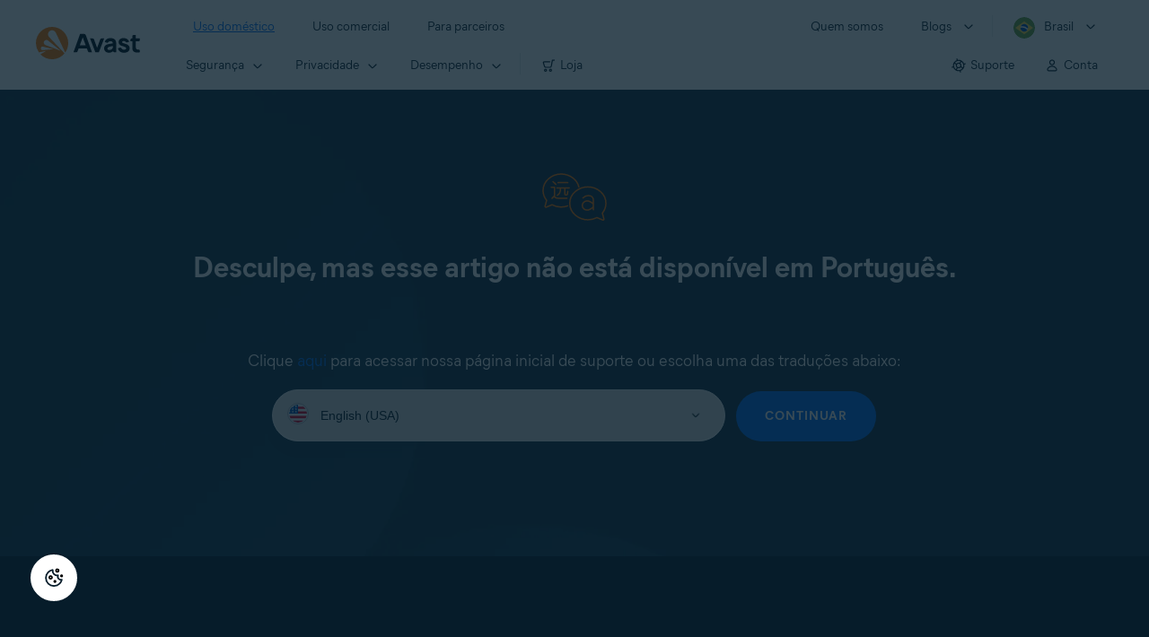

--- FILE ---
content_type: text/html;charset=UTF-8
request_url: https://support.avast.com/pt-br/article/dark-web-monitoring-getting-started/
body_size: 68
content:

<!DOCTYPE HTML PUBLIC "-//W3C//DTD HTML 4.01 Transitional//EN" "http://www.w3.org/TR/html4/loose.dtd">
<html>
<head>
    <meta HTTP-EQUIV="PRAGMA" CONTENT="NO-CACHE">





<script>
function redirectOnLoad() {
if (this.SfdcApp && this.SfdcApp.projectOneNavigator) { SfdcApp.projectOneNavigator.handleRedirect('/pt-br/articleNoSupportedLanguage/dark-web-monitoring-getting-started'); }  else 
if (window.location.replace){ 
window.location.replace('/pt-br/articleNoSupportedLanguage/dark-web-monitoring-getting-started');
} else {
window.location.href ='/pt-br/articleNoSupportedLanguage/dark-web-monitoring-getting-started';
} 
} 
redirectOnLoad();
</script>

</head>


</html>



--- FILE ---
content_type: text/html;charset=UTF-8
request_url: https://support.avast.com/pt-br/articleNoSupportedLanguage/dark-web-monitoring-getting-started
body_size: 35174
content:

<!DOCTYPE HTML>
<html lang="pt_BR" lang="pt">
    <head>

        <script src="/static/111213/js/perf/stub.js" type="text/javascript"></script><script src="/jslibrary/1752551382258/ui-sfdc-javascript-impl/SfdcCore.js" type="text/javascript"></script><script src="/jslibrary/1746634855258/sfdc/IframeThirdPartyContextLogging.js" type="text/javascript"></script><script src="/resource/1744102234000/avast_resources/js/jquery-3.6.1.min.js" type="text/javascript"></script><script src="/static/111213/js/picklist4.js" type="text/javascript"></script><script src="/jslibrary/1686615502258/sfdc/VFState.js" type="text/javascript"></script><link class="user" href="/resource/1744102234000/avast_resources/style/avast_css.min.css" rel="stylesheet" type="text/css" /><link class="user" href="/resource/1748518006000/avast_automation_resources/css/header.css" rel="stylesheet" type="text/css" /><script src="/jslibrary/1647410351258/sfdc/NetworkTracking.js" type="text/javascript"></script><script>try{ NetworkTracking.init('/_ui/networks/tracking/NetworkTrackingServlet', 'network', '066b0000001WOao'); }catch(x){}try{ NetworkTracking.logPageView();}catch(x){}</script><script>(function(UITheme) {
    UITheme.getUITheme = function() { 
        return UserContext.uiTheme;
    };
}(window.UITheme = window.UITheme || {}));</script><link href="/resource/1631772097000/AVAST_fav_icon" rel="icon shortcut" /><span id="j_id0:j_id2:j_id3:j_id6">
       <script data-script-info="CHEQ Cookie Consent -- Brand: Avast -- Script Type: DEV" src="https://nexus.ensighten.com/symantec/avast_web/Bootstrap.js"></script></span>
    
    <script>
        window.sdl = window.sdl || [];

        window.addEventListener("error", function(e){
            sdl.push({
                system: {
                    error: {
                        code: "",
                        message: e.lineno + " (" + e.colno + ") - " + e.message,
                        type: "script",
                        description: e.filename
                    }
                },
                event: "system.error"
            });
        });
    </script>
    <script src="/resource/1744102234000/avast_resources/js/sdl.min.js"></script>
        <title>Article Unsupported Language | Suporte oficial da Avast</title>

    
    <script src="/resource/1744102234000/avast_resources/js/avast.min.js"></script>
    
    <script src="/resource/1713355349000/QualtricsJSAvast"></script>
    

    <meta content="text/html; charset=UTF-8" http-equiv="Content-Type" />
    <meta content="width=device-width, initial-scale=1.0" name="viewport" />
    <meta content="telephone=no" name="format-detection" />

    <meta content="Desculpe, mas esse artigo n&atilde;o est&aacute; dispon&iacute;vel em Portugu&ecirc;s." name="description" />

    
    <meta content="HC-BQFzo6kzQvIaSeSqThgPgILFxvWov4MciSVYc9v0" name="google-site-verification" />

    
    <meta content="Article Unsupported Language | Suporte oficial da Avast" property="og:title" />
    <meta content="Desculpe, mas esse artigo n&atilde;o est&aacute; dispon&iacute;vel em Portugu&ecirc;s." property="og:description" />
    <meta content="/resource/1744102234000/avast_resources/img/avast-logo-social.webp" property="og:image" />

    
        
    <meta content="default-src 'self'; script-src 'self' 'unsafe-eval' 'unsafe-inline' https://static.lightning.force.com/swe34/auraFW/javascript/ZzhjQmRxMXdrdzhvS0RJMG5qQVdxQTdEcXI0cnRHWU0zd2xrUnFaakQxNXc5LjMyMC4y/aura_prod.js https://b.static.lightning.force.com/swe2s.sfdc-cehfhs/auraFW/javascript/VFJhRGxfRlFsN29ySGg2SXFsaUZsQTFLcUUxeUY3ZVB6dE9hR0VheDVpb2cxMy4zMzU1NDQzMi4yNTE2NTgyNA/aura_prod.js https://b.static.lightning.force.com/swe2s.sfdc-cehfhs/auraFW/javascript/THl4S21tS3lfX1VPdk83d1ZYQXI4UUo4d1c2djVyVVc3NTc1a1lKNHV4S3cxMy4zMzU1NDQzMi4yNTE2NTgyNA/aura_prod.js  https://static.lightning.force.com/swe2s.sfdc-cehfhs/auraFW/javascript/c1ItM3NYNWFUOE5oQkUwZk1sYW1vQWg5TGxiTHU3MEQ5RnBMM0VzVXc1cmcxMS4zMjc2OC4z/aura_prod.js https://static.lightning.force.com/swe34.sfdc-cehfhs/auraFW/javascript/c1ItM3NYNWFUOE5oQkUwZk1sYW1vQWg5TGxiTHU3MEQ5RnBMM0VzVXc1cmcxMS4zMjc2OC4z/aura_prod.js https://static.lightning.force.com/swe34.sfdc-cehfhs/auraFW/javascript/eUNJbjV5czdoejBvRlA5OHpDU1dPd1pMVExBQkpJSlVFU29Ba3lmcUNLWlE5LjMyMC4y/aura_prod.js https://znb3hblkjhhpwrz9k-gendigital.siteintercept.qualtrics.com/ https://siteintercept.qualtrics.com/ https://*.salesforceliveagent.com/ https://*.ensighten.com/ https://static3.avast.com/  https://avast.my.site.com/ https://avast.my.salesforce-sites.com/ https://*.avast.com/ https://nortonlifelock.egain.cloud https://*.google-analytics.com   https://*.googletagmanager.com/ https://*.analytics-egain.com/ https://www.gstatic.com/ https://www.google.com     https://enable.customerjourney.com/ https://cdn.cookielaw.org/; object-src 'self' https://*.salesforceliveagent.com https://avast.my.site.com    https://avast.my.salesforce-sites.com https://*.avast.com; style-src 'self' 'unsafe-inline' https://*.salesforceliveagent.com https://avast.my.site.com https://avast.my.salesforce-sites.com https://*.avast.com; img-src 'self' data:  https://avast.file.force.com https://siteintercept.qualtrics.com/ https://*.salesforceliveagent.com https://avast.my.site.com https://avast.my.salesforce-sites.com https://*.avast.com https://cdn.cookielaw.org https://*.google-analytics.com https://*.googletagmanager.com https://www.google.com  https://*.google.com  https://*.google.ad  https://*.google.ae  https://*.google.com.af  https://*.google.com.ag  https://*.google.al  https://*.google.am  https://*.google.co.ao  https://*.google.com.ar  https://*.google.as  https://*.google.at  https://*.google.com.au  https://*.google.az  https://*.google.ba  https://*.google.com.bd  https://*.google.be  https://*.google.bf  https://*.google.bg  https://*.google.com.bh  https://*.google.bi  https://*.google.bj  https://*.google.com.bn  https://*.google.com.bo  https://*.google.com.br  https://*.google.bs  https://*.google.bt  https://*.google.co.bw  https://*.google.by  https://*.google.com.bz  https://*.google.ca  https://*.google.cd  https://*.google.cf  https://*.google.cg  https://*.google.ch  https://*.google.ci  https://*.google.co.ck  https://*.google.cl  https://*.google.cm  https://*.google.cn  https://*.google.com.co  https://*.google.co.cr  https://*.google.com.cu  https://*.google.cv  https://*.google.com.cy  https://*.google.cz  https://*.google.de  https://*.google.dj  https://*.google.dk  https://*.google.dm  https://*.google.com.do  https://*.google.dz  https://*.google.com.ec  https://*.google.ee  https://*.google.com.eg  https://*.google.es  https://*.google.com.et  https://*.google.fi  https://*.google.com.fj  https://*.google.fm  https://*.google.fr  https://*.google.ga  https://*.google.ge  https://*.google.gg  https://*.google.com.gh  https://*.google.com.gi  https://*.google.gl  https://*.google.gm  https://*.google.gr  https://*.google.com.gt  https://*.google.gy  https://*.google.com.hk  https://*.google.hn  https://*.google.hr  https://*.google.ht  https://*.google.hu  https://*.google.co.id  https://*.google.ie  https://*.google.co.il  https://*.google.im  https://*.google.co.in  https://*.google.iq  https://*.google.is  https://*.google.it  https://*.google.je  https://*.google.com.jm  https://*.google.jo  https://*.google.co.jp  https://*.google.co.ke  https://*.google.com.kh  https://*.google.ki  https://*.google.kg  https://*.google.co.kr  https://*.google.com.kw  https://*.google.kz  https://*.google.la  https://*.google.com.lb  https://*.google.li  https://*.google.lk  https://*.google.co.ls  https://*.google.lt  https://*.google.lu  https://*.google.lv  https://*.google.com.ly  https://*.google.co.ma  https://*.google.md  https://*.google.me  https://*.google.mg  https://*.google.mk  https://*.google.ml  https://*.google.com.mm  https://*.google.mn  https://*.google.com.mt  https://*.google.mu  https://*.google.mv  https://*.google.mw  https://*.google.com.mx  https://*.google.com.my  https://*.google.co.mz  https://*.google.com.na  https://*.google.com.ng  https://*.google.com.ni  https://*.google.ne  https://*.google.nl  https://*.google.no  https://*.google.com.np  https://*.google.nr  https://*.google.nu  https://*.google.co.nz  https://*.google.com.om  https://*.google.com.pa  https://*.google.com.pe  https://*.google.com.pg  https://*.google.com.ph  https://*.google.com.pk  https://*.google.pl  https://*.google.pn  https://*.google.com.pr  https://*.google.ps  https://*.google.pt  https://*.google.com.py  https://*.google.com.qa  https://*.google.ro  https://*.google.ru  https://*.google.rw  https://*.google.com.sa  https://*.google.com.sb  https://*.google.sc  https://*.google.se  https://*.google.com.sg  https://*.google.sh  https://*.google.si  https://*.google.sk  https://*.google.com.sl  https://*.google.sn  https://*.google.so  https://*.google.sm  https://*.google.sr  https://*.google.st  https://*.google.com.sv  https://*.google.td  https://*.google.tg  https://*.google.co.th  https://*.google.com.tj  https://*.google.tl  https://*.google.tm  https://*.google.tn  https://*.google.to  https://*.google.com.tr  https://*.google.tt  https://*.google.com.tw  https://*.google.co.tz  https://*.google.com.ua  https://*.google.co.ug  https://*.google.co.uk  https://*.google.com.uy  https://*.google.co.uz  https://*.google.com.vc  https://*.google.co.ve  https://*.google.co.vi  https://*.google.com.vn  https://*.google.vu  https://*.google.ws  https://*.google.rs  https://*.google.co.za  https://*.google.co.zm  https://*.google.co.zw  https://*.google.cat; frame-src 'self' https://www.googletagmanager.com https://gendigital.qualtrics.com https://*.salesforceliveagent.com https://avast.my.site.com https://www.google.com https://avast.my.salesforce-sites.com https://*.avast.com https://*.avg.com https://www.gstatic.com/ https://*.g.doubleclick.net https://*.analytics.google.com https://www.google.com https://*.analytics-egain.com https://*.sandbox.my.salesforce-sites.com https://*.avast.com https://fonts.gstatic.com/;  connect-src 'self' https://siteintercept.qualtrics.com/ https://*.salesforceliveagent.com https://avast.my.site.com https://avast.my.salesforce-sites.com https://*.avast.com https://nortonlifelock.egain.cloud https://cdn.cookielaw.org https://*.ensighten.com https://*.google-analytics.com https://analytics.google.com https://*.analytics.google.com https://*.googletagmanager.com https://*.g.doubleclick.net https://www.google.com https://*.analytics-egain.com https://enable.customerjourney.com/  https://*.google.com https://*.google.ad  https://*.google.ae  https://*.google.com.af  https://*.google.com.ag  https://*.google.al  https://*.google.am  https://*.google.co.ao  https://*.google.com.ar  https://*.google.as  https://*.google.at  https://*.google.com.au  https://*.google.az  https://*.google.ba  https://*.google.com.bd  https://*.google.be  https://*.google.bf  https://*.google.bg  https://*.google.com.bh  https://*.google.bi  https://*.google.bj  https://*.google.com.bn  https://*.google.com.bo  https://*.google.com.br  https://*.google.bs  https://*.google.bt  https://*.google.co.bw  https://*.google.by  https://*.google.com.bz  https://*.google.ca  https://*.google.cd  https://*.google.cf  https://*.google.cg  https://*.google.ch  https://*.google.ci  https://*.google.co.ck  https://*.google.cl  https://*.google.cm  https://*.google.cn  https://*.google.com.co  https://*.google.co.cr  https://*.google.com.cu  https://*.google.cv  https://*.google.com.cy  https://*.google.cz  https://*.google.de  https://*.google.dj  https://*.google.dk  https://*.google.dm  https://*.google.com.do  https://*.google.dz  https://*.google.com.ec  https://*.google.ee  https://*.google.com.eg  https://*.google.es  https://*.google.com.et  https://*.google.fi  https://*.google.com.fj  https://*.google.fm  https://*.google.fr  https://*.google.ga  https://*.google.ge  https://*.google.gg  https://*.google.com.gh  https://*.google.com.gi  https://*.google.gl  https://*.google.gm  https://*.google.gr  https://*.google.com.gt  https://*.google.gy  https://*.google.com.hk  https://*.google.hn  https://*.google.hr  https://*.google.ht  https://*.google.hu  https://*.google.co.id  https://*.google.ie  https://*.google.co.il  https://*.google.im  https://*.google.co.in  https://*.google.iq  https://*.google.is  https://*.google.it  https://*.google.je  https://*.google.com.jm  https://*.google.jo  https://*.google.co.jp  https://*.google.co.ke  https://*.google.com.kh  https://*.google.ki  https://*.google.kg  https://*.google.co.kr  https://*.google.com.kw  https://*.google.kz  https://*.google.la  https://*.google.com.lb  https://*.google.li  https://*.google.lk  https://*.google.co.ls  https://*.google.lt  https://*.google.lu  https://*.google.lv  https://*.google.com.ly  https://*.google.co.ma  https://*.google.md  https://*.google.me  https://*.google.mg  https://*.google.mk  https://*.google.ml  https://*.google.com.mm  https://*.google.mn  https://*.google.com.mt  https://*.google.mu  https://*.google.mv  https://*.google.mw  https://*.google.com.mx  https://*.google.com.my  https://*.google.co.mz  https://*.google.com.na  https://*.google.com.ng  https://*.google.com.ni  https://*.google.ne  https://*.google.nl  https://*.google.no  https://*.google.com.np  https://*.google.nr  https://*.google.nu  https://*.google.co.nz  https://*.google.com.om  https://*.google.com.pa  https://*.google.com.pe  https://*.google.com.pg  https://*.google.com.ph  https://*.google.com.pk  https://*.google.pl  https://*.google.pn  https://*.google.com.pr  https://*.google.ps  https://*.google.pt  https://*.google.com.py  https://*.google.com.qa  https://*.google.ro  https://*.google.ru  https://*.google.rw  https://*.google.com.sa  https://*.google.com.sb  https://*.google.sc  https://*.google.se  https://*.google.com.sg  https://*.google.sh  https://*.google.si  https://*.google.sk  https://*.google.com.sl  https://*.google.sn  https://*.google.so  https://*.google.sm  https://*.google.sr  https://*.google.st  https://*.google.com.sv  https://*.google.td  https://*.google.tg  https://*.google.co.th  https://*.google.com.tj  https://*.google.tl  https://*.google.tm  https://*.google.tn  https://*.google.to  https://*.google.com.tr  https://*.google.tt  https://*.google.com.tw  https://*.google.co.tz  https://*.google.com.ua  https://*.google.co.ug  https://*.google.co.uk  https://*.google.com.uy  https://*.google.co.uz  https://*.google.com.vc  https://*.google.co.ve  https://*.google.co.vi  https://*.google.com.vn  https://*.google.vu  https://*.google.ws  https://*.google.rs  https://*.google.co.za  https://*.google.co.zm  https://*.google.co.zw  https://*.google.cat" http-equiv="Content-Security-Policy" />

    <link href="/resource/1631772097000/AVAST_fav_icon" rel="icon" type="image/svg+xml" />

    <meta content="HDvQENtB3klaadSqitR6HB5oN6t2gzFY-aT5vaRSdkQ" name="google-site-verification" />
        <link href="https://support.avast.com/pt-br/article/dark-web-monitoring-getting-started/" rel="canonical" />
                <link href="https://support.avast.com/en-us/article/dark-web-monitoring-getting-started/" hreflang="en-us" rel="alternate" />
                <link href="https://support.avast.com/en-ca/article/dark-web-monitoring-getting-started/" hreflang="en-ca" rel="alternate" />
                <link href="https://support.avast.com/en-gb/article/dark-web-monitoring-getting-started/" hreflang="en-gb" rel="alternate" />
                <link href="https://support.avast.com/en-au/article/dark-web-monitoring-getting-started/" hreflang="en-au" rel="alternate" />
                <link href="https://support.avast.com/en-za/article/dark-web-monitoring-getting-started/" hreflang="en-za" rel="alternate" />
                <link href="https://support.avast.com/en-ae/article/dark-web-monitoring-getting-started/" hreflang="en-ae" rel="alternate" />
                <link href="https://support.avast.com/en-id/article/dark-web-monitoring-getting-started/" hreflang="en-id" rel="alternate" />
                <link href="https://support.avast.com/en-in/article/dark-web-monitoring-getting-started/" hreflang="en-in" rel="alternate" />
                <link href="https://support.avast.com/en-my/article/dark-web-monitoring-getting-started/" hreflang="en-my" rel="alternate" />
                <link href="https://support.avast.com/en-nz/article/dark-web-monitoring-getting-started/" hreflang="en-nz" rel="alternate" />
                <link href="https://support.avast.com/en-ph/article/dark-web-monitoring-getting-started/" hreflang="en-ph" rel="alternate" />
                <link href="https://support.avast.com/en-sg/article/dark-web-monitoring-getting-started/" hreflang="en-sg" rel="alternate" />
                <link href="https://support.avast.com/fr-fr/article/dark-web-monitoring-getting-started/" hreflang="fr-fr" rel="alternate" />
                <link href="https://support.avast.com/fr-ca/article/dark-web-monitoring-getting-started/" hreflang="fr-ca" rel="alternate" />
                <link href="https://support.avast.com/fr-be/article/dark-web-monitoring-getting-started/" hreflang="fr-be" rel="alternate" />
                <link href="https://support.avast.com/fr-ch/article/dark-web-monitoring-getting-started/" hreflang="fr-ch" rel="alternate" />
                <link href="https://support.avast.com/de-de/article/dark-web-monitoring-getting-started/" hreflang="de-de" rel="alternate" />
                <link href="https://support.avast.com/de-ch/article/dark-web-monitoring-getting-started/" hreflang="de-ch" rel="alternate" />
                <link href="https://support.avast.com/es-es/article/dark-web-monitoring-getting-started/" hreflang="es-es" rel="alternate" />
                <link href="https://support.avast.com/es-ar/article/dark-web-monitoring-getting-started/" hreflang="es-ar" rel="alternate" />
                <link href="https://support.avast.com/es-cl/article/dark-web-monitoring-getting-started/" hreflang="es-cl" rel="alternate" />
                <link href="https://support.avast.com/es-co/article/dark-web-monitoring-getting-started/" hreflang="es-co" rel="alternate" />
                <link href="https://support.avast.com/es-us/article/dark-web-monitoring-getting-started/" hreflang="es-us" rel="alternate" />
                <link href="https://support.avast.com/es-mx/article/dark-web-monitoring-getting-started/" hreflang="es-mx" rel="alternate" />
            <link href="https://support.avast.com/en-us/article/dark-web-monitoring-getting-started/" hreflang="x-default" rel="alternate" />

    
    <link crossorigin="anonymous" href="https://www.google-analytics.com/" rel="preconnect" />
    <link crossorigin="anonymous" href="https://www.googletagmanager.com/" rel="preconnect" />

    
    <script>(function (w, d, s, l, i) {            
w[l] = w[l] || []; w[l].push({                
'gtm.start':
                    new Date().getTime(), event: 'gtm.js'            
}); var f = d.getElementsByTagName(s)[0],
                j = d.createElement(s), dl = l != 'dataLayer' ? '&l=' + l : ''; j.async = true; j.src =
                    'https://www.googletagmanager.com/gtm.js?id=' + i + dl; f.parentNode.insertBefore(j, f);
        })(window, document, 'script', 'sdl', 'GTM-WPC6R3K');</script>
    

    <script>
        sdl.push({
            session: {
                countryCode: "BR",
                secChUa: function () { return navigator.userAgentData !== undefined && navigator.userAgentData.brands.length > 0 ? navigator.userAgentData.brands : [] }(),
                platform: 'MAC_OS',
                mobile: 'false'
            },
            server: {
                provider: "Salesforce",
                platform: "web",
                env: "prod",
                dataCenter: "-",
                sdlVersion: "2021-05-05/v1"
            },
        });

        var a = new URLSearchParams(window.location.search)

        const kbParams = (function (data) {

            var result = 'no categories selected';
            try {

                if (Array.isArray(data) === false || data.length === 0) return ''; // Check if the received data is in array and if 
                const resultObj = {
                    'xm_journey': 'N/A',
                    'product': 'N/A',
                    'article_type': 'N/A',
                    'user_group': 'N/A'
                }; // default

                const dataCategories = {
                    'xm_journey': [],
                    'product': [],
                    'article_type': [],
                    'user_group': []
                }
                data.forEach(category => {

                    if (category.length < 2) return; // Ignore if first element is not 'Data Categories' or the array length is less
                    const key = category[0].toLowerCase().replace(/\s+/g, '_'); // Format key
                    category.shift()
                    dataCategories[key].push(category)
                });


                for (var cat in dataCategories) {

                    var firstCategory = ''
                    var br = 1
                    dataCategories[cat].forEach(dataCategory => {
                        if (br === 0) return
                        if (dataCategory.length === 1 || dataCategory.length === 2) {
                            if (dataCategory.length == 2) {
                                if (!firstCategory || (firstCategory && dataCategory[0].indexOf(firstCategory) > -1)) {
                                    resultObj[cat] = dataCategory.join(' > ')
                                    br = 0
                                }
                            } else {
                                firstCategory = dataCategory[0]
                                resultObj[cat] = dataCategory[0]
                            }
                        }

                    })
                }

                result = resultObj['xm_journey'] + '--' + resultObj['product'] + '--' + resultObj['article_type'] + '--' + resultObj['user_group'];
                return result;
            } catch (err) {
                return 'categorization failed'
            }


        })()


        sdl.push({
            event: "screen",
            screen: {
                location: {
                    url: window.location.search ? function (a) {
                        for (var b = ["ASWPARAM", "aswparam", "_ga"], c = 0; c < b.length; c++) a["delete"](b[c]);
                        return window.location.host + window.location.pathname + "?" + a.toString()
                    }(a) : window.location.host + window.location.pathname,
                    woParams: window.location.host + window.location.pathname,
                    protocol: window.location.protocol.replace(":", ""),
                    path: window.location.pathname,
                    hostname: 'support.avast.com',
                    hash: window.location.hash,
                    params: window.location.search ? Object.fromEntries(a) : {}
                },
                locale: 'pt-br',
                screenCategory: 'support',
                title: document.title,
                type: 'support Article Unsupported Language'.toLowerCase(),
                name: 'dark-web-monitoring-getting-started',
                lineOfBusiness: 'Consumer',
                screenId: '',
                kbCategories: {
                        brand: ''.includes(';')
                            ? ''.split(';').map(p => p.trim())
                            : [''],
                        userjourney: '',
                        platforms: ''.includes(';')
                            ? ''.split(';').map(p => p.trim())
                            : [''],
                        subscription: ''.includes(';')
                            ? ''.split(';').map(p => p.trim())
                            : [''],
                        "categories": kbParams
                }
            }
        });
        if (false) {
            function removeUnwantedParamsFromLink(a) {
                var b = window.location.hash,
                    c = new URL(a),
                    d = new URLSearchParams(c.search),
                    e = ["ASWPARAM", "aswparam", "_ga"];
                c.search = "";
                for (var f = c.toString().split("#")[0], g = 0; g < e.length; g++) d["delete"](e[g]);
                return f + "?" + d.toString() + b
            }

            window.addEventListener('DOMContentLoaded', (event) => {
                var elements = document.querySelectorAll('a.dl.external-link');
                for (var i = 0; i < elements.length; i++) {
                    elements[i].addEventListener('click', function (event) {
                        sdl.push({
                            "user": {
                                "download": {
                                    "products": [
                                        {
                                            campaign: '',
                                            campaignMarker: '',
                                            sku: '',
                                            maintenance: 0,
                                            seats: 1,
                                            quantity: 1,
                                            currencyCode: "USD",
                                            category: "Consumer",
                                            price: 0,
                                            tax: 0,
                                            brand: "avast",
                                            link: removeUnwantedParamsFromLink(event.target.href),
                                            offerType: "download",
                                            localPrice: 0,
                                            localTax: 0
                                        }
                                    ]
                                }
                            },
                            "event": "user.download.products"
                        });
                    });
                }
            });
        }
    </script>

    
    <script>
    /*! Declare GTM dataLayer */
    window.dataLayer = window.dataLayer || [];
    /*! Dimensions to dataLayer */
    dataLayer.push({
        'contentLocale': 'pt-br', // Replace with correct language locale
        'pageName': 'Avast Support',
        'contentGroup': '(other)'
    });
    </script>
        
    
    <script>(function(w,d,s,l,i){w[l]=w[l]||[];w[l].push({'gtm.start':
    new Date().getTime(),event:'gtm.js'});var f=d.getElementsByTagName(s)[0],
    j=d.createElement(s),dl=l!='dataLayer'?'&l='+l:'';j.async=true;j.src=
    'https://www.googletagmanager.com/gtm.js?id='+i+dl;f.parentNode.insertBefore(j,f);
    })(window,document,'script','dataLayer','GTM-K6Z7XWM');</script>
    

    <script type="application/ld+json">
        {
            "@context": "https://schema.org",
            "@type": "Organization",
            "url": "https://www.avast.com/",
            "logo": "/resource/1744102234000/avast_resources/img/avast-logo-social.webp"
        }
    </script>
     <body>
          <div id="ZN_b3HblKJHhPwrz9k"></div>
    </body>
    </head>
    <body class="pt-br first-menu-for-home"><div id="j_id0:page-container" class="page-container no-full-height">
    
    <noscript><iframe height="0" src="https://www.googletagmanager.com/ns.html?id=GTM-K6Z7XWM" style="display:none;visibility:hidden" width="0"></iframe></noscript>
    

    
    <script>fetch("https://www.avast.com/client-info.js?fetch=true").then(r=>r.text()).then(r=>{try
    {let t=JSON.parse(r);window.sdl=window.sdl||[],window.sdl.push(t)}
    catch(e){console.error("parse error:",e)}}).catch(r=>console.error("fetch error:",r));</script><span id="j_id0:j_id36:j_id37:j_id43" style="display: none;"></span><span id="j_id0:j_id36:j_id37:j_id46" style="display: none;"></span><span id="j_id0:j_id36:j_id37:j_id49" style="display: none;"></span><span id="j_id0:j_id36:j_id37:j_id52" style="display: none;"></span><span id="j_id0:j_id36:j_id37:j_id55" style="display: none;"></span><span id="j_id0:j_id36:j_id37:j_id58" style="display: none;"></span><span id="j_id0:j_id36:j_id37:j_id61" style="display: none;"></span><span id="j_id0:j_id36:j_id37:j_id64" style="display: none;"></span><span id="j_id0:j_id36:j_id37:j_id67" style="display: none;"></span><span id="j_id0:j_id36:j_id37:j_id70" style="display: none;"></span><span id="j_id0:j_id36:j_id37:j_id73" style="display: none;"></span><span id="j_id0:j_id36:j_id37:j_id76" style="display: none;"></span><span id="j_id0:j_id36:j_id37:j_id79" style="display: none;"></span><span id="j_id0:j_id36:j_id37:j_id82" style="display: none;"></span><span id="j_id0:j_id36:j_id37:j_id85" style="display: none;"></span><span id="j_id0:j_id36:j_id37:j_id88" style="display: none;"></span><span id="j_id0:j_id36:j_id37:j_id91" style="display: none;"></span><span id="j_id0:j_id36:j_id37:j_id94" style="display: none;"></span><span id="j_id0:j_id36:j_id37:j_id97" style="display: none;"></span><span id="j_id0:j_id36:j_id37:j_id100" style="display: none;"></span><span id="j_id0:j_id36:j_id37:j_id103" style="display: none;"></span><span id="j_id0:j_id36:j_id37:j_id106" style="display: none;"></span>




	<div class="navigation-mobile-overlay"></div>
	<header class="js-navigation-bootstrap header relative default web js-navigation-oo-19798 navigation-oo-19798" data-cmp-name="cmp-header">
		<div class="header-wrap">
			<div class="avast-logo">
				<a data-cta="logo" data-role="Nav:TopLink" href="//www.avast.com/pt-br/index" target="_parent" title="In&iacute;cio">
					<img alt="Avast" height="36" src="/resource/1748518006000/avast_automation_resources/img/avast-logo-default.svg?orgId=00Db0000000Z3Sf" width="116" />
				</a>
			</div>

			<a class="reader-only" href="#main-content">Skip to main content</a>

			<button aria-label="Open or close navigation menu" class="js-toggle-menu hidden-desktop toggle-menu  bi-nav-menu" data-nav-mobile-toggle="open">
				<span>Fechar</span>
			</button>
			<nav>

				<div class="first-menu">
					<ul class="side" role="menubar">
						<li class="item for-home bi-nav-menu" data-bi-nav="Home" data-first-menu="for-home" role="none">
							<a class="category for-home hidden-mobile" data-cta="home" data-role="Nav:TopLink" href="//www.avast.com/pt-br/index" role="menuitem" tabindex="0">Uso dom&eacute;stico</a>
							<span class="category hidden-desktop">Uso dom&eacute;stico</span>
							<span class="text hidden-desktop">Produtos para a prote&ccedil;&atilde;o de PC e smartphone</span>
						</li>
						<li class="item for-business bi-nav-menu" data-bi-nav="Business" data-first-menu="for-business" role="none">
							<a class="category for-business hidden-mobile" data-cta="business" data-role="Nav:TopLink" href="//www.avast.com/pt-br/business" role="menuitem" tabindex="0">Uso comercial</a>
							<span class="category hidden-desktop">Uso comercial</span>
							<span class="text hidden-desktop">Proteja sua empresa com o Avast</span>
						</li>
						<li class="item for-partners bi-nav-menu" data-bi-nav="Partners" data-first-menu="for-partners" role="none">
							<a class="category for-partners hidden-mobile" data-cta="partners" data-role="Nav:TopLink" href="//www.avast.com/pt-br/partners" role="menuitem" tabindex="0">Para parceiros</a>
							<span class="category hidden-desktop">Para parceiros</span>
							<span class="text hidden-desktop">Junte-se &agrave; Avast e turbine sua empresa</span>
						</li>
					</ul>
					<ul class="side" role="menubar">
						<li class="item about-us bi-nav-menu" data-bi-nav="About" data-first-menu="about-us" role="none">
							<a class="category about-us hidden-mobile" data-cta="about" data-role="Nav:TopLink" href="//www.avast.com/pt-br/about" role="menuitem" tabindex="0">Quem somos</a>
							<span class="category hidden-desktop" role="menuitem">Quem somos</span>
							<span class="text hidden-desktop">Carreira, imprensa, contato</span>
						</li>
						<li class="js-blogs item blogs arrow bi-nav-menu" data-bi-nav="Blogs" role="none">
							<span class="category" role="menuitem" tabindex="0">Blogs</span>
							<span class="text hidden-desktop">Academia, Blog, Decoded, F&oacute;rum</span>
						</li>

						<li class="item region arrow pt-br js-language-selector-trigger bi-nav-menu" data-bi-nav="Regions" data-first-menu="regions" role="none">
							<a aria-label="Brasil opens dialog" class="with-flag category" role="menuitem" tabindex="0">Brasil</a>
						</li>
					</ul>
				</div>




				<div class="second-menu for-home">
					<div class="js-back mobile back">Uso dom&eacute;stico</div>

					<ul class="side" role="menubar">

						<li data-second-menu="security" role="none">
							<span aria-controls="security" aria-expanded="false" class="subcategory security arrow" role="menuitem" tabindex="0">Seguran&ccedil;a</span>

							<div class="third-menu security" id="navigation-security" role="menu">
								<ul class="block-products">
									<li class="product">

										<a class="content-windows" data-cta="homeSecurity" data-role="Nav:MenuItem" href="//www.avast.com/pt-br/free-antivirus-download">
											<div class="name mobile-link">


												<div class="product-icon box small" data-cmp-name="cmp-product-icon">
													<img fetchpriority="low" src="/resource/1748518006000/avast_automation_resources/img/product-icon-32x32-free_white.svg?orgId=00Db0000000Z3Sf" />
												</div>
												<div class="product-name">Free Antivirus</div>
											</div>

											<div class="os win mac android ios">
												<div class="icon icon-16-win img-win" data-cmp-name="cmp-icon" role="img">
												</div>
												<div class="icon icon-16-mac img-mac" data-cmp-name="cmp-icon" role="img">
												</div>
												<div class="icon icon-16-android img-android" data-cmp-name="cmp-icon" role="img">
												</div>
												<div class="icon icon-16-ios img-ios" data-cmp-name="cmp-icon" role="img">
												</div>
												<div class="icon icon-16-win img-win-smb" data-cmp-name="cmp-icon" role="img">
												</div>
												<div class="icon icon-16-mac img-mac-smb" data-cmp-name="cmp-icon" role="img">
												</div>
												<div class="icon icon-16-server img-servers-smb" data-cmp-name="cmp-icon" role="img">
												</div>
												<div class="icon icon-16-linux img-linux-smb" data-cmp-name="cmp-icon" role="img">
												</div>
												<div class="icon icon-16-android img-android-smb" data-cmp-name="cmp-icon" role="img">
												</div>
												<div class="icon icon-16-ios img-ios-smb" data-cmp-name="cmp-icon" role="img">
												</div>
											</div>
											<div class="description">Prote&ccedil;&atilde;o b&aacute;sica para todos os seus dispositivos</div>
										</a>

										<a class="content-mac" data-cta="homeSecurity" data-role="Nav:MenuItem" href="//www.avast.com/pt-br/free-mac-security">
											<div class="name mobile-link">


												<div class="product-icon box small" data-cmp-name="cmp-product-icon">
													<img fetchpriority="low" src="/resource/1748518006000/avast_automation_resources/img/product-icon-32x32-free_white.svg?orgId=00Db0000000Z3Sf" />
												</div>
												<div class="product-name">Free Antivirus</div>
											</div>

											<div class="os win mac android ios">
												<div class="icon icon-16-win img-win" data-cmp-name="cmp-icon" role="img">
												</div>
												<div class="icon icon-16-mac img-mac" data-cmp-name="cmp-icon" role="img">
												</div>
												<div class="icon icon-16-android img-android" data-cmp-name="cmp-icon" role="img">
												</div>
												<div class="icon icon-16-ios img-ios" data-cmp-name="cmp-icon" role="img">
												</div>
												<div class="icon icon-16-win img-win-smb" data-cmp-name="cmp-icon" role="img">
												</div>
												<div class="icon icon-16-mac img-mac-smb" data-cmp-name="cmp-icon" role="img">
												</div>
												<div class="icon icon-16-server img-servers-smb" data-cmp-name="cmp-icon" role="img">
												</div>
												<div class="icon icon-16-linux img-linux-smb" data-cmp-name="cmp-icon" role="img">
												</div>
												<div class="icon icon-16-android img-android-smb" data-cmp-name="cmp-icon" role="img">
												</div>
												<div class="icon icon-16-ios img-ios-smb" data-cmp-name="cmp-icon" role="img">
												</div>
											</div>
											<div class="description">Prote&ccedil;&atilde;o b&aacute;sica para todos os seus dispositivos</div>
										</a>

										<a class="content-android" data-cta="homeSecurity" data-role="Nav:MenuItem" href="//www.avast.com/pt-br/free-mobile-security">
											<div class="name mobile-link">


												<div class="product-icon box small" data-cmp-name="cmp-product-icon">
													<img fetchpriority="low" src="/resource/1748518006000/avast_automation_resources/img/product-icon-32x32-free_white.svg?orgId=00Db0000000Z3Sf" />
												</div>
												<div class="product-name">Free Antivirus</div>
											</div>

											<div class="os win mac android ios">
												<div class="icon icon-16-win img-win" data-cmp-name="cmp-icon" role="img">
												</div>
												<div class="icon icon-16-mac img-mac" data-cmp-name="cmp-icon" role="img">
												</div>
												<div class="icon icon-16-android img-android" data-cmp-name="cmp-icon" role="img">
												</div>
												<div class="icon icon-16-ios img-ios" data-cmp-name="cmp-icon" role="img">
												</div>
												<div class="icon icon-16-win img-win-smb" data-cmp-name="cmp-icon" role="img">
												</div>
												<div class="icon icon-16-mac img-mac-smb" data-cmp-name="cmp-icon" role="img">
												</div>
												<div class="icon icon-16-server img-servers-smb" data-cmp-name="cmp-icon" role="img">
												</div>
												<div class="icon icon-16-linux img-linux-smb" data-cmp-name="cmp-icon" role="img">
												</div>
												<div class="icon icon-16-android img-android-smb" data-cmp-name="cmp-icon" role="img">
												</div>
												<div class="icon icon-16-ios img-ios-smb" data-cmp-name="cmp-icon" role="img">
												</div>
											</div>
											<div class="description">Prote&ccedil;&atilde;o b&aacute;sica para todos os seus dispositivos</div>
										</a>

										<a class="content-ios" data-cta="homeSecurity" data-role="Nav:MenuItem" href="//www.avast.com/pt-br/free-ios-security">
											<div class="name mobile-link">


												<div class="product-icon box small" data-cmp-name="cmp-product-icon">
													<img fetchpriority="low" src="/resource/1748518006000/avast_automation_resources/img/product-icon-32x32-free_white.svg?orgId=00Db0000000Z3Sf" />
												</div>
												<div class="product-name">Free Antivirus</div>
											</div>

											<div class="os win mac android ios">
												<div class="icon icon-16-win img-win" data-cmp-name="cmp-icon" role="img">
												</div>
												<div class="icon icon-16-mac img-mac" data-cmp-name="cmp-icon" role="img">
												</div>
												<div class="icon icon-16-android img-android" data-cmp-name="cmp-icon" role="img">
												</div>
												<div class="icon icon-16-ios img-ios" data-cmp-name="cmp-icon" role="img">
												</div>
												<div class="icon icon-16-win img-win-smb" data-cmp-name="cmp-icon" role="img">
												</div>
												<div class="icon icon-16-mac img-mac-smb" data-cmp-name="cmp-icon" role="img">
												</div>
												<div class="icon icon-16-server img-servers-smb" data-cmp-name="cmp-icon" role="img">
												</div>
												<div class="icon icon-16-linux img-linux-smb" data-cmp-name="cmp-icon" role="img">
												</div>
												<div class="icon icon-16-android img-android-smb" data-cmp-name="cmp-icon" role="img">
												</div>
												<div class="icon icon-16-ios img-ios-smb" data-cmp-name="cmp-icon" role="img">
												</div>
											</div>
											<div class="description">Prote&ccedil;&atilde;o b&aacute;sica para todos os seus dispositivos</div>
										</a>
									</li>
									<li class="product">
										<a data-cta="homeSecurity" data-role="Nav:MenuItem" href="//www.avast.com/pt-br/premium-security">
											<div class="name mobile-link">


												<div class="product-icon box small" data-cmp-name="cmp-product-icon">
													<img fetchpriority="low" src="/resource/1748518006000/avast_automation_resources/img/product-icon-32x32-premium_white.svg?orgId=00Db0000000Z3Sf" />
												</div>
												<div class="product-name">Premium Security</div>
											</div>

											<div class="os win mac android ios">
												<div class="icon icon-16-win img-win" data-cmp-name="cmp-icon" role="img">
												</div>
												<div class="icon icon-16-mac img-mac" data-cmp-name="cmp-icon" role="img">
												</div>
												<div class="icon icon-16-android img-android" data-cmp-name="cmp-icon" role="img">
												</div>
												<div class="icon icon-16-ios img-ios" data-cmp-name="cmp-icon" role="img">
												</div>
												<div class="icon icon-16-win img-win-smb" data-cmp-name="cmp-icon" role="img">
												</div>
												<div class="icon icon-16-mac img-mac-smb" data-cmp-name="cmp-icon" role="img">
												</div>
												<div class="icon icon-16-server img-servers-smb" data-cmp-name="cmp-icon" role="img">
												</div>
												<div class="icon icon-16-linux img-linux-smb" data-cmp-name="cmp-icon" role="img">
												</div>
												<div class="icon icon-16-android img-android-smb" data-cmp-name="cmp-icon" role="img">
												</div>
												<div class="icon icon-16-ios img-ios-smb" data-cmp-name="cmp-icon" role="img">
												</div>
											</div>
											<div class="description">Prote&ccedil;&atilde;o completa contra todas as amea&ccedil;as da internet</div>
										</a>
									</li>
									<li class="product">
										<a data-cta="homeBundles" data-role="Nav:MenuItem" href="//www.avast.com/pt-br/ultimate">
											<div class="name mobile-link">


												<div class="product-icon box small" data-cmp-name="cmp-product-icon">
													<img fetchpriority="low" src="/resource/1748518006000/avast_automation_resources/img/product-icon-32x32-ultimate_white.svg?orgId=00Db0000000Z3Sf" />
												</div>
												<div class="product-name">Ultimate</div>
											</div>

											<div class="os win mac android ios">
												<div class="icon icon-16-win img-win" data-cmp-name="cmp-icon" role="img">
												</div>
												<div class="icon icon-16-mac img-mac" data-cmp-name="cmp-icon" role="img">
												</div>
												<div class="icon icon-16-android img-android" data-cmp-name="cmp-icon" role="img">
												</div>
												<div class="icon icon-16-ios img-ios" data-cmp-name="cmp-icon" role="img">
												</div>
												<div class="icon icon-16-win img-win-smb" data-cmp-name="cmp-icon" role="img">
												</div>
												<div class="icon icon-16-mac img-mac-smb" data-cmp-name="cmp-icon" role="img">
												</div>
												<div class="icon icon-16-server img-servers-smb" data-cmp-name="cmp-icon" role="img">
												</div>
												<div class="icon icon-16-linux img-linux-smb" data-cmp-name="cmp-icon" role="img">
												</div>
												<div class="icon icon-16-android img-android-smb" data-cmp-name="cmp-icon" role="img">
												</div>
												<div class="icon icon-16-ios img-ios-smb" data-cmp-name="cmp-icon" role="img">
												</div>
											</div>
											<div class="description">Nossos melhores apps de seguran&ccedil;a, privacidade e desempenho no mesmo pacote</div>
										</a>
									</li>
								</ul>

								<p class="hint hidden-mobile">Em busca de um produto para seu dispositivo?
									<a data-cta="homeSecurityLink" data-role="Nav:MenuItem" href="//www.avast.com/pt-br/free-antivirus-download">Free&nbsp;Antivirus&nbsp;para&nbsp;PC</a>,
									<a data-cta="homeSecurityLink" data-role="Nav:MenuItem" href="//www.avast.com/pt-br/free-mobile-security">Free&nbsp;Security&nbsp;para&nbsp;Android</a>,
									<a data-cta="homeSecurityLink" data-role="Nav:MenuItem" href="//www.avast.com/pt-br/free-mac-security">Free&nbsp;Security&nbsp;para&nbsp;Mac</a>,
									<a data-cta="homeSecurityLink" data-role="Nav:MenuItem" href="//www.avast.com/pt-br/free-ios-security">Free&nbsp;Security&nbsp;para&nbsp;iPhone/iPad</a>
								</p>

								<p class="js-hint hint hidden-desktop">
									<span class="js-hint-close close-hint"></span>
									<span class="js-hint-toggler hint-title">Em busca de um produto para seu dispositivo?</span>
									<span class="hint-content">
										<a data-cta="homeSecurityLink" data-role="Nav:MenuItem" href="//www.avast.com/pt-br/free-antivirus-download">Free&nbsp;Antivirus&nbsp;para&nbsp;PC</a>
										<a data-cta="homeSecurityLink" data-role="Nav:MenuItem" href="//www.avast.com/pt-br/free-mac-security">Free&nbsp;Security&nbsp;para&nbsp;Mac</a>
										<a data-cta="homeSecurityLink" data-role="Nav:MenuItem" href="//www.avast.com/pt-br/free-mobile-security">Free&nbsp;Security&nbsp;para&nbsp;Android</a>
										<a data-cta="homeSecurityLink" data-role="Nav:MenuItem" href="//www.avast.com/pt-br/free-ios-security">Free&nbsp;Security&nbsp;para&nbsp;iPhone/iPad</a>
									</span>
								</p>
							</div>

						</li>

						<li data-second-menu="privacy" role="none">
							<span aria-controls="privacy" aria-expanded="false" class="subcategory privacy arrow" role="menuitem" tabindex="0">Privacidade</span>

							<div class="third-menu privacy" id="navigation-privacy" role="menu">
								<ul class="block-products">
									<li class="product">
										<a data-cta="homePrivacy" data-role="Nav:MenuItem" href="//www.avast.com/pt-br/secureline-vpn">
											<div class="name mobile-link">


												<div class="product-icon box small" data-cmp-name="cmp-product-icon">
													<img fetchpriority="low" src="/resource/1748518006000/avast_automation_resources/img/product-icon-32x32-vpn_white.svg?orgId=00Db0000000Z3Sf" />
												</div>
												<div class="product-name">SecureLine VPN</div>
											</div>

											<div class="os win mac android ios">
												<div class="icon icon-16-win img-win" data-cmp-name="cmp-icon" role="img">
												</div>
												<div class="icon icon-16-mac img-mac" data-cmp-name="cmp-icon" role="img">
												</div>
												<div class="icon icon-16-android img-android" data-cmp-name="cmp-icon" role="img">
												</div>
												<div class="icon icon-16-ios img-ios" data-cmp-name="cmp-icon" role="img">
												</div>
												<div class="icon icon-16-win img-win-smb" data-cmp-name="cmp-icon" role="img">
												</div>
												<div class="icon icon-16-mac img-mac-smb" data-cmp-name="cmp-icon" role="img">
												</div>
												<div class="icon icon-16-server img-servers-smb" data-cmp-name="cmp-icon" role="img">
												</div>
												<div class="icon icon-16-linux img-linux-smb" data-cmp-name="cmp-icon" role="img">
												</div>
												<div class="icon icon-16-android img-android-smb" data-cmp-name="cmp-icon" role="img">
												</div>
												<div class="icon icon-16-ios img-ios-smb" data-cmp-name="cmp-icon" role="img">
												</div>
											</div>
											<div class="description">Criptografe sua conex&atilde;o para ter seguran&ccedil;a em redes p&uacute;blicas</div>
										</a>
									</li>
									<li class="product">
										<a data-cta="homePrivacy" data-role="Nav:MenuItem" href="//www.avast.com/pt-br/antitrack">
											<div class="name mobile-link">


												<div class="product-icon box small" data-cmp-name="cmp-product-icon">
													<img fetchpriority="low" src="/resource/1748518006000/avast_automation_resources/img/product-icon-32x32-antitrack_white.svg?orgId=00Db0000000Z3Sf" />
												</div>
												<div class="product-name">AntiTrack</div>
											</div>

											<div class="os win mac">
												<div class="icon icon-16-win img-win" data-cmp-name="cmp-icon" role="img">
												</div>
												<div class="icon icon-16-mac img-mac" data-cmp-name="cmp-icon" role="img">
												</div>
												<div class="icon icon-16-android img-android" data-cmp-name="cmp-icon" role="img">
												</div>
												<div class="icon icon-16-ios img-ios" data-cmp-name="cmp-icon" role="img">
												</div>
												<div class="icon icon-16-win img-win-smb" data-cmp-name="cmp-icon" role="img">
												</div>
												<div class="icon icon-16-mac img-mac-smb" data-cmp-name="cmp-icon" role="img">
												</div>
												<div class="icon icon-16-server img-servers-smb" data-cmp-name="cmp-icon" role="img">
												</div>
												<div class="icon icon-16-linux img-linux-smb" data-cmp-name="cmp-icon" role="img">
												</div>
												<div class="icon icon-16-android img-android-smb" data-cmp-name="cmp-icon" role="img">
												</div>
												<div class="icon icon-16-ios img-ios-smb" data-cmp-name="cmp-icon" role="img">
												</div>
											</div>
											<div class="description">Disfarce sua impress&atilde;o digital online para evitar an&uacute;ncios personalizados</div>
										</a>
									</li>
									<li class="product">
										<a data-cta="homePrivacy" data-role="Nav:MenuItem" href="//www.avast.com/pt-br/secure-browser">
											<div class="name mobile-link">


												<div class="product-icon box small light" data-cmp-name="cmp-product-icon">
													<img fetchpriority="low" src="/resource/1748518006000/avast_automation_resources/img/product-icon-32x32-secure-browser-color.svg?orgId=00Db0000000Z3Sf" />
												</div>
												<div class="product-name">Secure Browser</div>
											</div>

											<div class="os win mac android ios">
												<div class="icon icon-16-win img-win" data-cmp-name="cmp-icon" role="img">
												</div>
												<div class="icon icon-16-mac img-mac" data-cmp-name="cmp-icon" role="img">
												</div>
												<div class="icon icon-16-android img-android" data-cmp-name="cmp-icon" role="img">
												</div>
												<div class="icon icon-16-ios img-ios" data-cmp-name="cmp-icon" role="img">
												</div>
												<div class="icon icon-16-win img-win-smb" data-cmp-name="cmp-icon" role="img">
												</div>
												<div class="icon icon-16-mac img-mac-smb" data-cmp-name="cmp-icon" role="img">
												</div>
												<div class="icon icon-16-server img-servers-smb" data-cmp-name="cmp-icon" role="img">
												</div>
												<div class="icon icon-16-linux img-linux-smb" data-cmp-name="cmp-icon" role="img">
												</div>
												<div class="icon icon-16-android img-android-smb" data-cmp-name="cmp-icon" role="img">
												</div>
												<div class="icon icon-16-ios img-ios-smb" data-cmp-name="cmp-icon" role="img">
												</div>
											</div>
											<div class="description">Navegador seguro, privado e f&aacute;cil de usar</div>
										</a>
									</li>
									<li class="product secure-browser-pro">
										<a data-cta="homePrivacy" data-role="Nav:MenuItem" href="//www.avast.com/pt-br/secure-browser-pro">
											<div class="name mobile-link">


												<div class="product-icon box small light" data-cmp-name="cmp-product-icon">
													<img fetchpriority="low" src="/resource/1748518006000/avast_automation_resources/img/product-icon-32x32-secure-browser-pro-color.svg?orgId=00Db0000000Z3Sf" />
												</div>
												<div class="product-name">Secure Browser PRO</div>
											</div>

											<div class="os win mac android ios">
												<div class="icon icon-16-win img-win" data-cmp-name="cmp-icon" role="img">
												</div>
												<div class="icon icon-16-mac img-mac" data-cmp-name="cmp-icon" role="img">
												</div>
												<div class="icon icon-16-android img-android" data-cmp-name="cmp-icon" role="img">
												</div>
												<div class="icon icon-16-ios img-ios" data-cmp-name="cmp-icon" role="img">
												</div>
												<div class="icon icon-16-win img-win-smb" data-cmp-name="cmp-icon" role="img">
												</div>
												<div class="icon icon-16-mac img-mac-smb" data-cmp-name="cmp-icon" role="img">
												</div>
												<div class="icon icon-16-server img-servers-smb" data-cmp-name="cmp-icon" role="img">
												</div>
												<div class="icon icon-16-linux img-linux-smb" data-cmp-name="cmp-icon" role="img">
												</div>
												<div class="icon icon-16-android img-android-smb" data-cmp-name="cmp-icon" role="img">
												</div>
												<div class="icon icon-16-ios img-ios-smb" data-cmp-name="cmp-icon" role="img">
												</div>
											</div>
											<div class="description">Libere todo o potencial do Avast Secure Browser e criptografe totalmente as suas atividades online</div>
										</a>
									</li>
									<li class="product">
										<a data-cta="homePrivacy" data-role="Nav:MenuItem" href="//www.avast.com/pt-br/breachguard">
											<div class="name mobile-link">


												<div class="product-icon box small" data-cmp-name="cmp-product-icon">
													<img fetchpriority="low" src="/resource/1748518006000/avast_automation_resources/img/product-icon-32x32-breachguard_white.svg?orgId=00Db0000000Z3Sf" />
												</div>
												<div class="product-name">BreachGuard</div>
											</div>

											<div class="os win mac">
												<div class="icon icon-16-win img-win" data-cmp-name="cmp-icon" role="img">
												</div>
												<div class="icon icon-16-mac img-mac" data-cmp-name="cmp-icon" role="img">
												</div>
												<div class="icon icon-16-android img-android" data-cmp-name="cmp-icon" role="img">
												</div>
												<div class="icon icon-16-ios img-ios" data-cmp-name="cmp-icon" role="img">
												</div>
												<div class="icon icon-16-win img-win-smb" data-cmp-name="cmp-icon" role="img">
												</div>
												<div class="icon icon-16-mac img-mac-smb" data-cmp-name="cmp-icon" role="img">
												</div>
												<div class="icon icon-16-server img-servers-smb" data-cmp-name="cmp-icon" role="img">
												</div>
												<div class="icon icon-16-linux img-linux-smb" data-cmp-name="cmp-icon" role="img">
												</div>
												<div class="icon icon-16-android img-android-smb" data-cmp-name="cmp-icon" role="img">
												</div>
												<div class="icon icon-16-ios img-ios-smb" data-cmp-name="cmp-icon" role="img">
												</div>
											</div>
											<div class="description">Protege suas informa&ccedil;&otilde;es pessoais e n&atilde;o deixa que elas sejam expostas ou vendidas</div>
										</a>
									</li>

									<li class="product header-online-privacy">
										<a data-cta="homePrivacy" data-role="Nav:MenuItem" href="//www.avast.com/pt-br/avast-online-security">
											<div class="name mobile-link">


												<div class="product-icon box small" data-cmp-name="cmp-product-icon">
													<img fetchpriority="low" src="/resource/1748518006000/avast_automation_resources/img/product-icon-32x32-online-privacy-and-security_white.svg?orgId=00Db0000000Z3Sf" />
												</div>
												<div class="product-name">Online Security &amp; Privacy</div>
											</div>

											<div class="os ">
												<div class="icon icon-16-win img-win" data-cmp-name="cmp-icon" role="img">
												</div>
												<div class="icon icon-16-mac img-mac" data-cmp-name="cmp-icon" role="img">
												</div>
												<div class="icon icon-16-android img-android" data-cmp-name="cmp-icon" role="img">
												</div>
												<div class="icon icon-16-ios img-ios" data-cmp-name="cmp-icon" role="img">
												</div>
												<div class="icon icon-16-win img-win-smb" data-cmp-name="cmp-icon" role="img">
												</div>
												<div class="icon icon-16-mac img-mac-smb" data-cmp-name="cmp-icon" role="img">
												</div>
												<div class="icon icon-16-server img-servers-smb" data-cmp-name="cmp-icon" role="img">
												</div>
												<div class="icon icon-16-linux img-linux-smb" data-cmp-name="cmp-icon" role="img">
												</div>
												<div class="icon icon-16-android img-android-smb" data-cmp-name="cmp-icon" role="img">
												</div>
												<div class="icon icon-16-ios img-ios-smb" data-cmp-name="cmp-icon" role="img">
												</div>
											</div>
											<div class="description">A extens&atilde;o de privacidade e seguran&ccedil;a da Avast</div>
										</a>
									</li>

								</ul>
							</div>

						</li>

						<li data-second-menu="performance" role="none">
							<span aria-controls="performance" aria-expanded="false" class="subcategory performance arrow" role="menuitem" tabindex="0">Desempenho</span>

							<div class="third-menu performance" id="navigation-performance" role="menu">
								<ul class="block-products">
									<li class="product">

										<a class="content-windows" data-cta="homePerformance" data-role="Nav:MenuItem" href="//www.avast.com/pt-br/cleanup">
											<div class="name mobile-link">


												<div class="product-icon box small" data-cmp-name="cmp-product-icon">
													<img fetchpriority="low" src="/resource/1748518006000/avast_automation_resources/img/product-icon-32x32-cleanup-premium_white.svg?orgId=00Db0000000Z3Sf" />
												</div>
												<div class="product-name">Cleanup Premium</div>
											</div>

											<div class="os win mac android">
												<div class="icon icon-16-win img-win" data-cmp-name="cmp-icon" role="img">
												</div>
												<div class="icon icon-16-mac img-mac" data-cmp-name="cmp-icon" role="img">
												</div>
												<div class="icon icon-16-android img-android" data-cmp-name="cmp-icon" role="img">
												</div>
												<div class="icon icon-16-ios img-ios" data-cmp-name="cmp-icon" role="img">
												</div>
												<div class="icon icon-16-win img-win-smb" data-cmp-name="cmp-icon" role="img">
												</div>
												<div class="icon icon-16-mac img-mac-smb" data-cmp-name="cmp-icon" role="img">
												</div>
												<div class="icon icon-16-server img-servers-smb" data-cmp-name="cmp-icon" role="img">
												</div>
												<div class="icon icon-16-linux img-linux-smb" data-cmp-name="cmp-icon" role="img">
												</div>
												<div class="icon icon-16-android img-android-smb" data-cmp-name="cmp-icon" role="img">
												</div>
												<div class="icon icon-16-ios img-ios-smb" data-cmp-name="cmp-icon" role="img">
												</div>
											</div>
											<div class="description">Melhore a velocidade e o desempenho do seu computador</div>
										</a>

										<a class="content-mac" data-cta="homePerformance" data-role="Nav:MenuItem" href="//www.avast.com/pt-br/cleanup-mac">
											<div class="name mobile-link">


												<div class="product-icon box small" data-cmp-name="cmp-product-icon">
													<img fetchpriority="low" src="/resource/1748518006000/avast_automation_resources/img/product-icon-32x32-cleanup-premium_white.svg?orgId=00Db0000000Z3Sf" />
												</div>
												<div class="product-name">Cleanup Premium</div>
											</div>

											<div class="os win mac android">
												<div class="icon icon-16-win img-win" data-cmp-name="cmp-icon" role="img">
												</div>
												<div class="icon icon-16-mac img-mac" data-cmp-name="cmp-icon" role="img">
												</div>
												<div class="icon icon-16-android img-android" data-cmp-name="cmp-icon" role="img">
												</div>
												<div class="icon icon-16-ios img-ios" data-cmp-name="cmp-icon" role="img">
												</div>
												<div class="icon icon-16-win img-win-smb" data-cmp-name="cmp-icon" role="img">
												</div>
												<div class="icon icon-16-mac img-mac-smb" data-cmp-name="cmp-icon" role="img">
												</div>
												<div class="icon icon-16-server img-servers-smb" data-cmp-name="cmp-icon" role="img">
												</div>
												<div class="icon icon-16-linux img-linux-smb" data-cmp-name="cmp-icon" role="img">
												</div>
												<div class="icon icon-16-android img-android-smb" data-cmp-name="cmp-icon" role="img">
												</div>
												<div class="icon icon-16-ios img-ios-smb" data-cmp-name="cmp-icon" role="img">
												</div>
											</div>
											<div class="description">Melhore a velocidade e o desempenho do seu computador</div>
										</a>

										<a class="content-android" data-cta="homePerformance" data-role="Nav:MenuItem" href="//www.avast.com/pt-br/cleanup-android">
											<div class="name mobile-link">


												<div class="product-icon box small" data-cmp-name="cmp-product-icon">
													<img fetchpriority="low" src="/resource/1748518006000/avast_automation_resources/img/product-icon-32x32-cleanup-premium_white.svg?orgId=00Db0000000Z3Sf" />
												</div>
												<div class="product-name">Cleanup Premium</div>
											</div>

											<div class="os win mac android">
												<div class="icon icon-16-win img-win" data-cmp-name="cmp-icon" role="img">
												</div>
												<div class="icon icon-16-mac img-mac" data-cmp-name="cmp-icon" role="img">
												</div>
												<div class="icon icon-16-android img-android" data-cmp-name="cmp-icon" role="img">
												</div>
												<div class="icon icon-16-ios img-ios" data-cmp-name="cmp-icon" role="img">
												</div>
												<div class="icon icon-16-win img-win-smb" data-cmp-name="cmp-icon" role="img">
												</div>
												<div class="icon icon-16-mac img-mac-smb" data-cmp-name="cmp-icon" role="img">
												</div>
												<div class="icon icon-16-server img-servers-smb" data-cmp-name="cmp-icon" role="img">
												</div>
												<div class="icon icon-16-linux img-linux-smb" data-cmp-name="cmp-icon" role="img">
												</div>
												<div class="icon icon-16-android img-android-smb" data-cmp-name="cmp-icon" role="img">
												</div>
												<div class="icon icon-16-ios img-ios-smb" data-cmp-name="cmp-icon" role="img">
												</div>
											</div>
											<div class="description">Melhore a velocidade e o desempenho do seu computador</div>
										</a>

										<a class="content-ios" data-cta="homePerformance" data-role="Nav:MenuItem" href="//www.avast.com/pt-br/cleanup">
											<div class="name mobile-link">


												<div class="product-icon box small" data-cmp-name="cmp-product-icon">
													<img fetchpriority="low" src="/resource/1748518006000/avast_automation_resources/img/product-icon-32x32-cleanup-premium_white.svg?orgId=00Db0000000Z3Sf" />
												</div>
												<div class="product-name">Cleanup Premium</div>
											</div>

											<div class="os win mac android">
												<div class="icon icon-16-win img-win" data-cmp-name="cmp-icon" role="img">
												</div>
												<div class="icon icon-16-mac img-mac" data-cmp-name="cmp-icon" role="img">
												</div>
												<div class="icon icon-16-android img-android" data-cmp-name="cmp-icon" role="img">
												</div>
												<div class="icon icon-16-ios img-ios" data-cmp-name="cmp-icon" role="img">
												</div>
												<div class="icon icon-16-win img-win-smb" data-cmp-name="cmp-icon" role="img">
												</div>
												<div class="icon icon-16-mac img-mac-smb" data-cmp-name="cmp-icon" role="img">
												</div>
												<div class="icon icon-16-server img-servers-smb" data-cmp-name="cmp-icon" role="img">
												</div>
												<div class="icon icon-16-linux img-linux-smb" data-cmp-name="cmp-icon" role="img">
												</div>
												<div class="icon icon-16-android img-android-smb" data-cmp-name="cmp-icon" role="img">
												</div>
												<div class="icon icon-16-ios img-ios-smb" data-cmp-name="cmp-icon" role="img">
												</div>
											</div>
											<div class="description">Melhore a velocidade e o desempenho do seu computador</div>
										</a>
									</li>
									<li class="product">
										<a data-cta="homePerformance" data-role="Nav:MenuItem" href="//www.avast.com/pt-br/driver-updater">
											<div class="name mobile-link">


												<div class="product-icon box small" data-cmp-name="cmp-product-icon">
													<img fetchpriority="low" src="/resource/1748518006000/avast_automation_resources/img/product-icon-32x32-driver-updater_white.svg?orgId=00Db0000000Z3Sf" />
												</div>
												<div class="product-name">Driver Updater</div>
											</div>

											<div class="os win">
												<div class="icon icon-16-win img-win" data-cmp-name="cmp-icon" role="img">
												</div>
												<div class="icon icon-16-mac img-mac" data-cmp-name="cmp-icon" role="img">
												</div>
												<div class="icon icon-16-android img-android" data-cmp-name="cmp-icon" role="img">
												</div>
												<div class="icon icon-16-ios img-ios" data-cmp-name="cmp-icon" role="img">
												</div>
												<div class="icon icon-16-win img-win-smb" data-cmp-name="cmp-icon" role="img">
												</div>
												<div class="icon icon-16-mac img-mac-smb" data-cmp-name="cmp-icon" role="img">
												</div>
												<div class="icon icon-16-server img-servers-smb" data-cmp-name="cmp-icon" role="img">
												</div>
												<div class="icon icon-16-linux img-linux-smb" data-cmp-name="cmp-icon" role="img">
												</div>
												<div class="icon icon-16-android img-android-smb" data-cmp-name="cmp-icon" role="img">
												</div>
												<div class="icon icon-16-ios img-ios-smb" data-cmp-name="cmp-icon" role="img">
												</div>
											</div>
											<div class="description">Atualize drivers automaticamente com apenas um clique</div>
										</a>
									</li>
								</ul>
							</div>

						</li>
						<li role="none">
							<a class="desktop" data-cta="homeShop" data-role="Nav:MenuItem" href="//www.avast.com/pt-br/store" role="menuitem">
								<div class="subcategory shop">

									<div class="icon icon-16-store hidden-mobile" data-cmp-name="cmp-icon" role="img">
									</div>
									Loja
								</div>
							</a>
						</li>
					</ul>

					<ul class="side mobile-links-top" role="menubar">
						<li class="mobile" role="none">
							<a data-cta="home" data-role="Nav:MenuItem" href="//www.avast.com/pt-br/index" role="menuitem">
								<div class="subcategory home">

									<div class="icon icon-40-home mobile" data-cmp-name="cmp-icon" role="img">
									</div>
									In&iacute;cio
								</div>
							</a>
						</li>
						<li role="none">
							<a data-cta="homeSupport" data-role="Nav:MenuItem" href="https://support.avast.com/pt-br/index" role="menuitem">
								<div class="subcategory support">

									<div class="icon icon-16-support hidden-mobile" data-cmp-name="cmp-icon" role="img">
									</div>

									<div class="icon icon-40-support mobile" data-cmp-name="cmp-icon" role="img">
									</div>
									Suporte
								</div>
							</a>
						</li>
						<li role="none">
							<a class="mobile" data-cta="homeShop" data-role="Nav:MenuItem" href="//www.avast.com/pt-br/store" role="menuitem">
								<div class="subcategory shop">

									<div class="icon icon-40-store" data-cmp-name="cmp-icon" role="img">
									</div>
									Loja
								</div>
							</a>
						</li>
						<li role="none">
							<a data-cta="homeAccount" data-role="Nav:MenuItem" href="https://id.avast.com/pt-br" role="menuitem">
								<div class="subcategory account">

									<div class="icon icon-16-account hidden-mobile" data-cmp-name="cmp-icon" role="img">
									</div>

									<div class="icon icon-40-account mobile" data-cmp-name="cmp-icon" role="img">
									</div>
									Conta
								</div>
							</a>
						</li>
					</ul>
				</div>



				<div class="second-menu for-business">
					<div class="js-back mobile back">Uso comercial</div>
					<ul class="side" role="menubar">
						<li data-second-menu="products">
							<span aria-controls="solutions" aria-expanded="false" class="subcategory products arrow" role="menuitem" tabindex="0">Produtos</span>

							<div class="third-menu products solutions" id="navigation-solutions">
								<ul class="block-products">

									<li class="product">
										<a data-cta="homeOffice" data-role="Nav:MenuItem" href="//www.avast.com/pt-br/business/products/home-office">
											<div class="name">


												<div class="product-icon box small smb" data-cmp-name="cmp-product-icon">
													<img fetchpriority="low" src="/resource/1748518006000/avast_automation_resources/img/product-icon-32x32-smb-home-office_white.svg?orgId=00Db0000000Z3Sf" />
												</div>
												<div class="product-name">Pequenos escrit&oacute;rios
													<br />e home office</div>
											</div>
											<div class="category">1&#8211;10 dispositivos</div>
										</a>
										<div class="description">Proteja at&eacute; 10 dispositivos, incluindo notebooks, smartphones, computadores e tablets com o
											<a data-cta="smallOfficeProtection" data-role="Nav:MenuItem" href="//www.avast.com/pt-br/business/products/small-office-protection">Small Office Protection</a>.</div>
									</li>


									<li class="product">
										<a data-cta="smallBusiness" data-role="Nav:MenuItem" href="//www.avast.com/pt-br/business/products/small-business">
											<div class="name">


												<div class="product-icon box small smb" data-cmp-name="cmp-product-icon">
													<img fetchpriority="low" src="/resource/1748518006000/avast_automation_resources/img/product-icon-32x32-smb-small-business_white.svg?orgId=00Db0000000Z3Sf" />
												</div>
												<div class="product-name">Pequenas empresas</div>
											</div>
											<div class="category">Mais de 11 dispositivos</div>
										</a>
										<div class="description">
											<a data-cta="smallBusinessEssential" data-role="Nav:MenuItem" href="//www.avast.com/pt-br/business/products/essential">Essential</a>,
											<a data-cta="smallBusinessPremium" data-role="Nav:MenuItem" href="//www.avast.com/pt-br/business/products/premium">Premium</a> ou
											<a data-cta="smallBusinessUltimate" data-role="Nav:MenuItem" href="//www.avast.com/pt-br/business/products/ultimate">Ultimate</a> Business Security: seguran&ccedil;a gerenciada a partir da plataforma integrada em nuvem Business Hub.</div>
									</li>


									<li class="product speciality-products">
										<div class="name">
											Produtos especializados
										</div>
										<ul>
											<li class="mobile-link">
												<a data-cta="patchManagement" data-role="Nav:MenuItem" href="//www.avast.com/pt-br/business/products/patch-management">Gerenciamento de Corre&ccedil;&otilde;es</a>
											</li>
											<li class="mobile-link">
												<a data-cta="cloudBackup" data-role="Nav:MenuItem" href="//www.avast.com/pt-br/business/business-hub/cloud-backup-for-small-business">Cloud Backup</a>
											</li>
											<li class="mobile-link">
												<a data-cta="premiumRemoteControl" data-role="Nav:MenuItem" href="//www.avast.com/pt-br/business/console/premium-remote-control">Premium Remote Control</a>
											</li>
											<li class="mobile-link">
												<a data-cta="antivirusForLinux" data-role="Nav:MenuItem" href="//www.avast.com/pt-br/business/products/linux-antivirus">Antiv&iacute;rus para Linux</a>
											</li>
											<li class="mobile-link">
												<a data-cta="CCleaner" data-role="Nav:MenuItem" href="//www.avast.com/pt-br/business/products/ccleaner">CCleaner</a>
											</li>
										</ul>
									</li>

								</ul>

								<div class="hint">
									<p>N&atilde;o sabe qual &eacute; a solu&ccedil;&atilde;o de seguran&ccedil;a ideal para a sua empresa?</p>
									<div class="hint-button">

										<div class="btn-wrapper" data-cmp-name="cmp-button">
											<a class="btn btn-sm btn-primary btn-icon-right" data-cms-component="button--btn-sm btn-primary" data-position="navigation" data-role="cta-link" href="//www.avast.com/pt-br/business/help-me-choose">
												<span>Ajude-me a escolher</span>
												<div class="icon icon-16-arrow-right btn-icon" data-cmp-name="cmp-icon" role="img">
												</div>
											</a>
										</div>
									</div>
								</div>
							</div>

						</li>
						<li data-second-menu="business-partners">
							<span aria-controls="partners" aria-expanded="false" class="subcategory business-partners arrow" role="menuitem" tabindex="0">Parceiros de neg&oacute;cios</span>


							<div class="third-menu business-partners" id="navigation-partners">
								<ul class="block-products">

									<li class="product">
										<div class="name">
											Oportunidades para parceiros
										</div>
										<ul>
											<li class="mobile-link">
												<a data-cta="MSPs" data-role="Nav:MenuItem" href="//www.avast.com/pt-br/business/partners/msp">MSPs</a>
											</li>
											<li class="mobile-link">
												<a data-cta="resselers" data-role="Nav:MenuItem" href="//www.avast.com/pt-br/business/partners/reseller">Revendedores</a>
											</li>
											<li class="mobile-link">
												<a data-cta="distributors" data-role="Nav:MenuItem" href="//www.avast.com/pt-br/business/partners/distributor">Distribuidores</a>
											</li>
											<li class="mobile-link">
												<a data-cta="affiliates" data-role="Nav:MenuItem" href="//www.avast.com/pt-br/affiliates">Afiliados</a>
											</li>
										</ul>
									</li>

									<li class="product">
										<div class="name">
											Solu&ccedil;&otilde;es para MSPs
										</div>
										<ul>
											<li class="mobile-link">
												<a data-cta="businessHubSecurity" data-role="Nav:MenuItem" href="//www.avast.com/pt-br/business/business-hub">Plataforma de seguran&ccedil;a Business Hub</a>
											</li>

										</ul>

										<div class="divider-horizontal"></div>


										<div class="name">
											Comprar por setor
										</div>
										<ul>
											<li class="mobile-link">
												<a data-cta="businessEducation" data-role="Nav:MenuItem" href="//www.avast.com/pt-br/business/education">Educa&ccedil;&atilde;o</a>
											</li>
										</ul>

									</li>
								</ul>


								<div class="hint">
									<div class="hint-button">

										<div class="btn-wrapper" data-cmp-name="cmp-button">
											<a class="btn btn-sm btn-primary" data-cms-component="button--btn-sm btn-primary" data-role="cta-link" href="//www.avast.com/pt-br/business/partners">
												<span>Tornar-se parceiro</span>
											</a>
										</div>
									</div>
									<div class="hint-button">

										<div class="btn-wrapper" data-cmp-name="cmp-button">
											<a class="btn btn-sm btn-secondary" data-cms-component="button--btn-sm btn-secondary" data-role="cta-link" href="//www.avast.com/pt-br/business/partner-locator">
												<span>Localizador de parceiros</span>
											</a>
										</div>
									</div>
								</div>
							</div>

						</li>
						<li>
							<a data-cta="businessResources" data-role="Nav:MenuItem" href="//www.avast.com/pt-br/business/resources">
								<span class="subcategory">Recursos</span>
							</a>
						</li>

						<li>
							<a data-cta="businessTrials" data-role="Nav:MenuItem" href="//www.avast.com/pt-br/business/trials">
								<span class="subcategory no-line">Testes</span>
							</a>
						</li>
						<li>
							<a class="desktop" data-cta="businessShop" data-role="Nav:MenuItem" href="//www.avast.com/pt-br/business/store">
								<div class="subcategory shop">

									<div class="icon icon-16-store hidden-mobile" data-cmp-name="cmp-icon" role="img">
									</div>
									Loja
								</div>
							</a>
						</li>
					</ul>
					<ul class="side mobile-links-top" role="menubar">
						<li class="mobile" role="menuitem">
							<a href="//www.avast.com/pt-br/business">
								<div class="subcategory">

									<div class="icon icon-40-home mobile" data-cmp-name="cmp-icon" role="img">
									</div>
									In&iacute;cio</div>
							</a>
						</li>
						<li role="menuitem">
							<a data-cta="businessContactSales" data-role="Nav:MenuItem" href="//www.avast.com/pt-br/business/contact-sales">
								<div class="subcategory ">

									<div class="icon icon-40-headset mobile" data-cmp-name="cmp-icon" role="img">
									</div>
									Contatar time de vendas</div>
							</a>
						</li>
						<li role="menuitem">
							<a data-cta="businessSupport" data-role="Nav:MenuItem" href="//www.avast.com/pt-br/business/support">
								<div class="subcategory support">

									<div class="icon icon-16-support hidden-mobile" data-cmp-name="cmp-icon" role="img">
									</div>

									<div class="icon icon-40-support mobile" data-cmp-name="cmp-icon" role="img">
									</div>
									Suporte</div>
							</a>
						</li>
						<li role="menuitem">
							<a class="mobile" data-cta="businessShop" data-role="Nav:MenuItem" href="//www.avast.com/pt-br/business/store">
								<div class="subcategory">

									<div class="icon icon-40-store mobile" data-cmp-name="cmp-icon" role="img">
									</div>
									Loja
								</div>
							</a>
						</li>
						<li data-second-menu="account">
							<div class="subcategory account arrow" tabindex="0">

								<div class="icon icon-16-account hidden-mobile" data-cmp-name="cmp-icon" role="img">
								</div>

								<div class="icon icon-40-account mobile" data-cmp-name="cmp-icon" role="img">
								</div>
								Conta</div>

							<div class="third-menu login">
								<ul class="block-products">

									<li class="mobile-link">
										<a data-cta="businessAccount" data-role="Nav:MenuItem" href="https://id.avast.com/?target=https%3A%2F%2Fbusiness.avast.com%3A443%2F#login">Business Hub</a>
									</li>

									<li class="mobile-link">
										<a data-cta="businessAccount" data-role="Nav:MenuItem" href="https://us.cloudcare.avg.com/">CloudCare</a>
									</li>
									<li class="mobile-link">
										<a data-cta="businessAccount" data-role="Nav:MenuItem" href="https://partners.avast.com/s/login/">Portal do parceiro</a>
									</li>
								</ul>
							</div>

						</li>
					</ul>
				</div>


				<div class="second-menu for-partners">
					<div class="js-back mobile back">Para parceiros</div>
					<ul class="side" role="menu">
						<li>
							<a data-cta="partnersCarriers" data-role="Nav:MenuItem" href="//www.avast.com/pt-br/partners/smartlife">
								<span class="subcategory">Vida Inteligente</span>
							</a>
						</li>
						<li>
							<a data-cta="partnersAffiliate" data-role="Nav:MenuItem" href="//www.avast.com/pt-br/partners/mobile-security">
								<span class="subcategory">Seguran&ccedil;a m&oacute;vel</span>
							</a>
						</li>
						<li>
							<a data-cta="partnersBusiness" data-role="Nav:MenuItem" href="//www.avast.com/pt-br/partners/vpn">
								<span class="subcategory">VPN</span>
							</a>
						</li>
						<li>
							<a data-cta="partnersBusiness" data-role="Nav:MenuItem" href="//www.avast.com/pt-br/partners/threat-intelligence">
								<span class="subcategory">Inteleg&ecirc;ncia de amea&ccedil;as</span>
							</a>
						</li>
						<li>
							<a data-cta="partnersBusiness" data-role="Nav:MenuItem" href="//www.avast.com/pt-br/partners/knowledge">
								<span class="subcategory shop">Knowledge Center</span>
							</a>
						</li>
					</ul>
				</div>


				<div class="second-menu about-us">
					<div class="js-back mobile back">Quem somos</div>
					<ul class="side" role="menu">
						<li>
							<a data-cta="aboutAbout" data-role="Nav:MenuItem" href="//www.avast.com/pt-br/about">
								<span class="subcategory">Sobre a Avast</span>
							</a>
						</li>
						<li>
							<a data-cta="aboutCareers" data-role="Nav:MenuItem" href="//www.avast.com/pt-br/careers">
								<span class="subcategory no-line">Carreiras</span>
							</a>
						</li>

						<li>
							<a data-cta="digitalTrust" data-role="Nav:MenuItem" href="//www.avast.com/pt-br/digital-trust">
								<span class="subcategory no-line">Confian&ccedil;a digital</span>
							</a>
						</li>
						<li data-second-menu="press-center">
							<span class="subcategory press-center arrow">Sala de imprensa</span>

							<div class="third-menu press-center">
								<ul class="block-products">
									<li>
										<ul>
											<li class="mobile-link">
												<a data-cta="aboutPressReleases" data-role="Nav:MenuItem" href="https://press.avast.com/pt-br">Comunicados de imprensa</a>
											</li>
											<li class="mobile-link">
												<a data-cta="aboutPressReleases" data-role="Nav:MenuItem" href="https://press.avast.com/events">Eventos</a>
											</li>
											<li class="mobile-link">
												<a data-cta="aboutPressReleases" data-role="Nav:MenuItem" href="https://press.avast.com/news">Na m&iacute;dia</a>
											</li>
											<li class="mobile-link">
												<a data-cta="aboutPressReleases" data-role="Nav:MenuItem" href="https://press.avast.com/media-materials">Materiais de m&iacute;dia</a>
											</li>
											<li class="mobile-link">
												<a data-cta="aboutPressReleases" data-role="Nav:MenuItem" href="https://press.avast.com/contacts">Contatos de Rela&ccedil;&otilde;es P&uacute;blicas</a>
											</li>
										</ul>
									</li>
								</ul>
							</div>

						</li>
						</ul>
						<ul class="side" role="menubar">
							<li>
								<a data-cta="aboutAwards" data-role="Nav:MenuItem" href="//www.avast.com/pt-br/awards-certifications">
									<span class="subcategory">Pr&ecirc;mios</span>
								</a>
							</li>
							<li>
								<a data-cta="aboutContact" data-role="Nav:MenuItem" href="//www.avast.com/pt-br/contacts">
									<span class="subcategory">Entre em contato</span>
								</a>
							</li>
						</ul>
				</div>
				<ul class="second-menu blogs">
					<li class="js-back js-blog mobile back">Blogs</li>
					<li>
						<a data-cta="blogsBlog" data-role="Nav:MenuItem" href="https://blog.avast.com/pt-br/">
							<span class="txt-blogs-title">Blog da Avast</span>
							<span class="txt-blogs-description">Leia not&iacute;cias recentes do mundo da seguran&ccedil;a</span>
						</a>
					</li>
					<li>
						<a data-cta="blogsAcademy" data-role="Nav:MenuItem" href="//www.avast.com/pt-br/c-academy">
							<span class="txt-blogs-title">Avast Academy</span>
							<span class="txt-blogs-description">Dicas e guias de especialistas sobre privacidade e seguran&ccedil;a digital</span>
						</a>
					</li>
					<li>
						<a data-cta="blogsDecoded" data-role="Nav:MenuItem" href="https://decoded.avast.io/">
							<span class="txt-blogs-title">Avast Decoded</span>
							<span class="txt-blogs-description">Artigos t&eacute;cnicos em profundidade sobre amea&ccedil;as &agrave; seguran&ccedil;a</span>
						</a>
					</li>
					<li>
						<a data-cta="blogsForum" data-role="Nav:MenuItem" href="https://forum.avast.com/">
							<span class="txt-blogs-title">F&oacute;rum Avast</span>
							<span class="txt-blogs-description">Converse com a comunidade</span>
						</a>
					</li>
				</ul>


			</nav>
		</div>
	</header>

	<section aria-label="Region selector" class="region-selector" role="dialog">
		<button class="region-selector-close">&nbsp;</button>

		<h1 class="reader-only">List of available regions</h1>

		<div class="custom-regions" id="lang-selector-navigation">
			<div class="main-regions">
				<h5 class="reader-only">Main regions</h5>
				<ul>
					<li class="region en-ww">
						<a class="with-flag" href="/en-ww/articleNoSupportedLanguage/dark-web-monitoring-getting-started/" lang="en">Worldwide (English)</a>
					</li>
					<li class="region en-eu">
						<a class="with-flag" href="/en-eu/articleNoSupportedLanguage/dark-web-monitoring-getting-started/" lang="en">Europe (English)</a>
					</li>
					<li class="region es-ww">
						<a class="with-flag" href="/es-ww/articleNoSupportedLanguage/dark-web-monitoring-getting-started/" lang="es">Am&eacute;rica Latina (espa&ntilde;ol)</a>
					</li>
				</ul>
			</div>
			<div class="area regions-0">
				<div class="js-regions-toggle subcategory arrow tagline-large">AMERICAS</div>
				<div class="js-regions">
					<ul>
						<li class="region es-ar">
							<a class="with-flag" href="/es-ar/articleNoSupportedLanguage/dark-web-monitoring-getting-started/" lang="es">Argentina</a>
						</li>
						<li class="region pt-br">
							<a class="with-flag" href="/pt-br/articleNoSupportedLanguage/dark-web-monitoring-getting-started/" lang="pt">Brasil</a>
						</li>
						<li class="region en-ca">
							<a class="with-flag" href="/en-ca/articleNoSupportedLanguage/dark-web-monitoring-getting-started/" lang="en">Canada (English)</a>
						</li>
						<li class="region fr-ca">
							<a class="with-flag" href="/fr-ca/articleNoSupportedLanguage/dark-web-monitoring-getting-started/" lang="fr">Canada (fran&ccedil;ais)</a>
						</li>
						<li class="region es-cl">
							<a class="with-flag" href="/es-cl/articleNoSupportedLanguage/dark-web-monitoring-getting-started/" lang="es">Chile</a>
						</li>
						<li class="region es-co">
							<a class="with-flag" href="/es-co/articleNoSupportedLanguage/dark-web-monitoring-getting-started/" lang="es">Colombia</a>
						</li>

						<li class="region es-us">
							<a class="with-flag" href="/es-us/articleNoSupportedLanguage/dark-web-monitoring-getting-started/" lang="es">EE.UU. (espa&ntilde;ol)</a>
						</li>
						<li class="region es-mx">
							<a class="with-flag" href="/es-mx/articleNoSupportedLanguage/dark-web-monitoring-getting-started/" lang="es">M&eacute;xico</a>
						</li>
						<li class="region en-us">
							<a class="with-flag" href="/en-us/articleNoSupportedLanguage/dark-web-monitoring-getting-started/">USA (English)</a>
						</li>
					</ul>
					<ul class="other">
						<li class="region es-ww">
							<a class="with-flag" href="/es-ww/articleNoSupportedLanguage/dark-web-monitoring-getting-started/" lang="es">Am&eacute;rica Latina (espa&ntilde;ol)</a>
						</li>
					</ul>
				</div>
			</div>
			<div class="area regions-1">
				<div class="js-regions-toggle subcategory arrow tagline-large">EUROPE, MIDDLE EAST &amp; AFRICA</div>
				<div class="js-regions">
					<ul>
						<li class="region nl-be">
							<a class="with-flag" href="/nl-be/articleNoSupportedLanguage/dark-web-monitoring-getting-started/" lang="nl">Belgi&euml; (Nederlands)</a>
						</li>
						<li class="region fr-be">
							<a class="with-flag" href="/fr-be/articleNoSupportedLanguage/dark-web-monitoring-getting-started/" lang="fr">Belgique (fran&ccedil;ais)</a>
						</li>
						<li class="region cs-cz">
							<a class="with-flag" href="/cs-cz/articleNoSupportedLanguage/dark-web-monitoring-getting-started/" lang="cs">&#268;esk&aacute; republika</a>
						</li>
						<li class="region da-dk">
							<a class="with-flag" href="/da-dk/articleNoSupportedLanguage/dark-web-monitoring-getting-started/" lang="da">Danmark</a>
						</li>
						<li class="region de-de">
							<a class="with-flag" href="/de-de/articleNoSupportedLanguage/dark-web-monitoring-getting-started/" lang="de">Deutschland </a>
						</li>
						<li class="region es-es">
							<a class="with-flag" href="/es-es/articleNoSupportedLanguage/dark-web-monitoring-getting-started/" lang="es">Espa&ntilde;a</a>
						</li>
						<li class="region fr-fr">
							<a class="with-flag" href="/fr-fr/articleNoSupportedLanguage/dark-web-monitoring-getting-started/" lang="fr">France</a>
						</li>
						<li class="region it-it">
							<a class="with-flag" href="/it-it/articleNoSupportedLanguage/dark-web-monitoring-getting-started/" lang="it">Italia </a>
						</li>
						<li class="region hu-hu">
							<a class="with-flag" href="/hu-hu/articleNoSupportedLanguage/dark-web-monitoring-getting-started/" lang="hu">Magyarorsz&aacute;g</a>
						</li>
						<li class="region nl-nl">
							<a class="with-flag" href="/nl-nl/articleNoSupportedLanguage/dark-web-monitoring-getting-started/" lang="nl">Nederland</a>
						</li>
						<li class="region no-no">
							<a class="with-flag" href="/no-no/articleNoSupportedLanguage/dark-web-monitoring-getting-started/" lang="no">Norge</a>
						</li>
						<li class="region pl-pl">
							<a class="with-flag" href="/pl-pl/articleNoSupportedLanguage/dark-web-monitoring-getting-started/" lang="pl">Polska</a>
						</li>
						<li class="region pt-pt">
							<a class="with-flag" href="/pt-pt/articleNoSupportedLanguage/dark-web-monitoring-getting-started/" lang="pt">Portugal</a>
						</li>
						<li class="region de-ch">
							<a class="with-flag" href="/de-ch/articleNoSupportedLanguage/dark-web-monitoring-getting-started/" lang="de">Schweiz (Deutsch)</a>
						</li>
						<li class="region cs-sk">
							<a class="with-flag" href="/cs-sk/articleNoSupportedLanguage/dark-web-monitoring-getting-started/" lang="cs">Slovensko (&#269;esky)</a>
						</li>
						<li class="region en-za">
							<a class="with-flag" href="/en-za/articleNoSupportedLanguage/dark-web-monitoring-getting-started/" lang="en">South Africa</a>
						</li>
					</ul>
					<ul>
						<li class="region fr-ch">
							<a class="with-flag" href="/fr-ch/articleNoSupportedLanguage/dark-web-monitoring-getting-started/" lang="fr">Suisse (fran&ccedil;ais)</a>
						</li>
						<li class="region fi-fi">
							<a class="with-flag" href="/fi-fi/articleNoSupportedLanguage/dark-web-monitoring-getting-started/" lang="fi">Suomi</a>
						</li>
						<li class="region sv-se">
							<a class="with-flag" href="/sv-se/articleNoSupportedLanguage/dark-web-monitoring-getting-started/" lang="sv">Sverige</a>
						</li>
						<li class="region tr-tr">
							<a class="with-flag" href="/tr-tr/articleNoSupportedLanguage/dark-web-monitoring-getting-started/" lang="tr">T&uuml;rkiye</a>
						</li>
						<li class="region en-ae">
							<a class="with-flag" href="/en-ae/articleNoSupportedLanguage/dark-web-monitoring-getting-started/" lang="en">United Arab Emirates</a>
						</li>
						<li class="region en-gb">
							<a class="with-flag" href="/en-gb/articleNoSupportedLanguage/dark-web-monitoring-getting-started/" lang="en">United Kingdom</a>
						</li>
						<li class="region el-gr">
							<a class="with-flag" href="/el-gr/articleNoSupportedLanguage/dark-web-monitoring-getting-started/" lang="el">&#917;&#955;&#955;&#940;&#948;&#945;</a>
						</li>
						<li class="region he-il">
							<a class="with-flag" href="/he-il/articleNoSupportedLanguage/dark-web-monitoring-getting-started/" lang="he">&#1497;&#1513;&#1512;&#1488;&#1500;</a>
						</li>
						<li class="region ru-kz">
							<a class="with-flag" href="/ru-kz/articleNoSupportedLanguage/dark-web-monitoring-getting-started/" lang="ru">&#1050;&#1072;&#1079;&#1072;&#1093;&#1089;&#1090;&#1072;&#1085;</a>
						</li>
						<li class="region ro-ro">
							<a class="with-flag" href="/ro-ro/articleNoSupportedLanguage/dark-web-monitoring-getting-started/" lang="ro">Rom&acirc;nia</a>
						</li>
						<li class="region ru-ru">
							<a class="with-flag" href="/ru-ru/articleNoSupportedLanguage/dark-web-monitoring-getting-started/" lang="ru">&#1056;&#1086;&#1089;&#1089;&#1080;&#1103;</a>
						</li>
						<li class="region uk-ua">
							<a class="with-flag" href="/uk-ua/articleNoSupportedLanguage/dark-web-monitoring-getting-started/" lang="uk">&#1059;&#1082;&#1088;&#1072;&#1111;&#1085;&#1072; (&#1091;&#1082;&#1088;&#1072;&#1111;&#1085;&#1089;&#1100;&#1082;&#1072;)</a>
						</li>
						<li class="region ru-ua">
							<a class="with-flag" href="/ru-ua/articleNoSupportedLanguage/dark-web-monitoring-getting-started/" lang="ru">&#1059;&#1082;&#1088;&#1072;&#1080;&#1085;&#1072; (&#1088;&#1091;&#1089;&#1089;&#1082;&#1080;&#1081;)</a>
						</li>
						<li class="region ar-sa">
							<a class="with-flag" href="/ar-sa/articleNoSupportedLanguage/dark-web-monitoring-getting-started/" lang="ar">&#1575;&#1604;&#1605;&#1605;&#1604;&#1603;&#1577; &#1575;&#1604;&#1593;&#1585;&#1576;&#1610;&#1577; &#1575;&#1604;&#1587;&#1593;&#1608;&#1583;&#1610;&#1577;</a>
						</li>
						<li class="region ar-ww">
							<a class="with-flag" href="/ar-ww/articleNoSupportedLanguage/dark-web-monitoring-getting-started/" lang="ar">&#1575;&#1604;&#1583;&#1608;&#1604; &#1575;&#1604;&#1593;&#1585;&#1576;&#1610;&#1577;</a>
						</li>
					</ul>
					<ul class="other">
						<li class="region en-eu">
							<a class="with-flag" href="/en-eu/articleNoSupportedLanguage/dark-web-monitoring-getting-started/" lang="en">Europe (English)</a>
						</li>
					</ul>
				</div>
			</div>
			<div class="area regions-2">
				<div class="js-regions-toggle subcategory arrow tagline-large">ASIA &amp; PACIFIC</div>
				<div class="js-regions">
					<ul>
						<li class="region en-au">
							<a class="with-flag" href="/en-au/articleNoSupportedLanguage/dark-web-monitoring-getting-started/" lang="en">Australia</a>
						</li>
						<li class="region en-in">
							<a class="with-flag" href="/en-in/articleNoSupportedLanguage/dark-web-monitoring-getting-started/" lang="en">India</a>
						</li>
						<li class="region hi-in">
							<a class="with-flag" href="/hi-in/articleNoSupportedLanguage/dark-web-monitoring-getting-started/" lang="hi">&#2311;&#2306;&#2337;&#2367;&#2351;&#2366; (&#2361;&#2367;&#2306;&#2342;&#2368;)</a>
						</li>
						<li class="region en-id">
							<a class="with-flag" href="/en-id/articleNoSupportedLanguage/dark-web-monitoring-getting-started/" lang="en">Indonesia (English)</a>
						</li>
						<li class="region id-id">
							<a class="with-flag" href="/id-id/articleNoSupportedLanguage/dark-web-monitoring-getting-started/" lang="id">Indonesia (Bahasa Indonesia)</a>
						</li>
						<li class="region en-my">
							<a class="with-flag" href="/en-my/articleNoSupportedLanguage/dark-web-monitoring-getting-started/" lang="en">Malaysia (English)</a>
						</li>
						<li class="region ms-my">
							<a class="with-flag" href="/ms-my/articleNoSupportedLanguage/dark-web-monitoring-getting-started/" lang="ms">Malaysia (Bahasa Melayu)</a>
						</li>
						<li class="region en-nz">
							<a class="with-flag" href="/en-nz/articleNoSupportedLanguage/dark-web-monitoring-getting-started/" lang="en">New Zealand</a>
						</li>
						<li class="region en-ph">
							<a class="with-flag" href="/en-ph/articleNoSupportedLanguage/dark-web-monitoring-getting-started/" lang="en">Philippines (English)</a>
						</li>
						<li class="region tl-ph">
							<a class="with-flag" href="/tl-ph/articleNoSupportedLanguage/dark-web-monitoring-getting-started/" lang="tl">Pilipinas (Filipino)</a>
						</li>
					</ul>
					<ul>
						<li class="region en-sg">
							<a class="with-flag" href="/en-sg/articleNoSupportedLanguage/dark-web-monitoring-getting-started/" lang="en">Singapore</a>
						</li>
						<li class="region vi-vn">
							<a class="with-flag" href="/vi-vn/articleNoSupportedLanguage/dark-web-monitoring-getting-started/" lang="vi">Vi&#7879;t Nam</a>
						</li>
						<li class="region ja-jp">
							<a class="with-flag" href="/ja-jp/articleNoSupportedLanguage/dark-web-monitoring-getting-started/" lang="ja">&#26085;&#26412;&#35486; </a>
						</li>
						<li class="region ko-kr">
							<a class="with-flag" href="/ko-kr/articleNoSupportedLanguage/dark-web-monitoring-getting-started/" lang="ko">&#45824;&#54620;&#48124;&#44397;</a>
						</li>
						<li class="region zh-cn">
							<a class="with-flag" href="/zh-cn/articleNoSupportedLanguage/dark-web-monitoring-getting-started/" lang="zh">&#31616;&#20307;&#20013;&#25991;</a>
						</li>
						<li class="region zh-tw">
							<a class="with-flag" href="/zh-tw/articleNoSupportedLanguage/dark-web-monitoring-getting-started/" lang="zh">&#32321;&#39636;&#20013;&#25991;</a>
						</li>
						<li class="region th-th">
							<a class="with-flag" href="/th-th/articleNoSupportedLanguage/dark-web-monitoring-getting-started/" lang="th">&#3611;&#3619;&#3632;&#3648;&#3607;&#3624;&#3652;&#3607;&#3618;</a>
						</li>
					</ul>
					<ul class="other">
						<li class="region en-ww">
							<a class="with-flag" href="/en-ww/articleNoSupportedLanguage/dark-web-monitoring-getting-started/" lang="en">Worldwide (English)</a>
						</li>
					</ul>
				</div>
			</div>
		</div>
	</section><span id="j_id0:j_id36:j_id37:j_id112" style="display: none;"></span><span id="j_id0:j_id36:j_id37:j_id115">
<form id="j_id0:j_id36:j_id37:j_id115:avast_sso_logout:j_id116" name="j_id0:j_id36:j_id37:j_id115:avast_sso_logout:j_id116" method="post" action="/avast_article_no_supported_language" enctype="application/x-www-form-urlencoded">
<input type="hidden" name="j_id0:j_id36:j_id37:j_id115:avast_sso_logout:j_id116" value="j_id0:j_id36:j_id37:j_id115:avast_sso_logout:j_id116" />
<div id="j_id0:j_id36:j_id37:j_id115:avast_sso_logout:j_id116:j_id212"></div>
</form><span id="ajax-view-state-page-container" style="display: none"><span id="ajax-view-state" style="display: none"><input type="hidden"  id="com.salesforce.visualforce.ViewState" name="com.salesforce.visualforce.ViewState" value="i:[base64]/pD6eSrqrYTdhNsy4RzAUtgcpNDtD+toS8109IqzcNcRB8IAHz/Vv03WRz+SwEXjyQIMyHeO8wqYQl9jYBQlMNJL7B9+1l/A7poGraDYmToIi/gXOpZ1JDJ7A9MQTfSgKhyMo/mV+lnml3E2Zjf8lpPCUI27xEq1r97Y0HBpAw+lk6j0VM+HaOehr2YgtejcRrwmuwMdLAnx5qUsg6i+aeo0EYIdmPScEkeqGbmTlsvwhCWcNNgEBwa3pGWZeCa2z9izi26DX3RZVDJvTfYPwbkv47WhL5znmxT4C90/WX00rAJCeCRuiCjJjEDtsPubGJmDvtMQaXVkCvpi0pUhP3B4wWrKMu6YFgmPTf7ppLiPx/EraHsKm4i6smOCNN5kB9pG/PguvGki1H5B/mS+LWlYOqaOPEKGcvftWdCvH2WwixNgA7RyJwGXO1OOc5DpDcy0m/32k05x/pVCc0BHZ1DDVETtsTsnzfigK1V4Ym9IgPmmZDVJw/947D19ApJDh0KMeHJgDL6ekCtEU1fRsHi2C37SNUo1+cp3T0PkYuosZFk/[base64]/OnCTIyD3GiwgYsygvk2CedB7J9PzcIPiYQAMR68F7uaeQiBflmKeepQklihDhjeQOYxof2JavchO7vdOQWNhpV4WVRA/kAvqp/QoIuG1jk/b3fQ8S9CtOsP9NGi3Fj+lZPblRBd+jYwT/8Ln7Z0Ky2tms+1c8ST6TA2IgqlhiC38cWhzrj99u3go6tfWT+AR2yJe8dhz+kdtLF+GAvpySSWf4SroWh5BHu5zwqABRtY4kwSOseWGdmio8JKCW7QuuR5tiTmLRSUNjSMkF0Q9Pi/Ch7wobvGJVooB/ncCKOpctm9Y5+5Mdm8dyC8NbSihVKa75y+abZV+F+5X5ZTXaBuXOKJ9SRNocJFS/cKdkpU4Jodvq/d7R6hN7ii5x/EmGR1Dkf1vx4Ru01nhlKAEru8n+gU6JiLnQIgczl1b0qAN8SNqEAmZeYf7KcXfDe+mwldO48ouQbP0oyY/surXd+sO7l/NG1jN/mH+iF4RfLmjokEkggB+eeAqqqDIdT1Hp1Cabbn7xd3TS1hg3zAI/6LWyKbXagigcL8VKnCHiJCKAIGdxcBEYSDiqdy7piz1a+bBDZwy+JoSwYiiP4IYIoA90g1rcfp1eL8pJ/RACBE72UERFaIF80wHnVZCLKKQM7jHwpiYkcMyUW1sjWpjMtyihLX0jUIJjvoVGlafSBKs+x2Mvwj/pO1spmff4wUnk0OCxvpB96X5R+Vd5RJXZh0u/TNcefV4Js6DCqcwMlJGPuMwSr7/Ng/a0o4E5w5P8siPWzMXHqMGIhRYVIv+poEm9xcOZJtn2Fv7FaA/7TIdGqk2ZOYXOTq+1YsedAVcsomIYf+ddlFu1nXMjOP/szCGJeO2yQNJZqr8oSg1ESwtNPNoFWke022KOdtN007XR/n6yNzUrFkuHfzmMcZaHJweQg6c+i/Zh1siFD3ZM+OkQIGy5Ra/zdGlaEh22uqzWpqv74aX7cntZKyRXupbTiedYZIys0A+ERSgpGSShjDTJukYRyIWdbNS4o39ieEG8T92tKWQG/[base64]/ms09f5FqdkGZvtrVXyu2xw0iB3Ea4KSF0Lk7OUnGMmOVPQv+CZKG+ruVaNBiIoIyakGALA4NYRUnPWcNew5cU8gvO9SNkQIw6W7uNiMp7gFFXfrqlo8Lt+tbgl/VJUviARnXQ3AmbFD9LfXkYn69VJaJCFUQ4ykDjhoMvZLp7YfxUV4mnmHx+y/4/V9k1oPX7SqZEUzmLwrsqUpOSmF18lHzhgXUYyss/DLhTjlbNyrKaSj9gTxHnHhQcDRs+3gzotIB5fbuDe0NDrQLg+TrXZ/N50/BzRjJIJBcNPCI4/IgJFtrWFkdNXB6qxXHCprnHdbsNOyMCKTTKRfHFO9OAJT48iTKo/SAzUucu0BZrUwWEAifJPVnKjIRsPFmD9dDKGhl0lp6rrjv4m1nQYVjjKAQ+QQ4D4A0Yd/f2E8YFfGMCgWC8TydMCFOhSqK7rFDaEo4T5tzf0Q/4fjKrcQG4a7nZLBNl+vFXxZZS9VzqiXHWaFiC63HuAeO83DNGGNN1XcRq2QhteATRW2oXPWMb9i1t/5tc0afIdRxEda6wlgFvg3uqppzP6krkmHg1KVOH0VwLwzCnE0etQvvC/r4yfPIQbM2JcZLaS+kH2M23v83xnNHejbmxdcxn2UoSsGrIWzBVKyav/u+dFMJJTaBgA2b35sPpsfQw1vofJIR8Uy5/mUyMSeD9KZktqpVp6Hq3xOQC5GGmq/Pv/giaMe8fjy9rMAwQoPFR/OgFaKmr/XkIgXT3pMnkja12Nz0GcgLKYhL2CzIODwQvlpRlyCsf6pC1kiTJ5c3P0UTD6o625SC+p3fEkwXfINE8Zh28WfI51BxDbbYQ638/3CHgC9wkib5srMWMKhn4FlJhYCiS3Npkh+r1UimNBI9Ty46XPDgFzhv52LDgeinBcDPpyOdcuxZExVrsJ+6ciiBWvlen9NUZTEpHe4poWtraLgwk0wB1qmQIWf6ZCd4cMrikPvAXMw9MSbRVHdaIFPZ+LhsGgTUoR7Av8JN9uJVAWpFMeCvOf2S2/HDo2yxwX5AaEnOWdcd9G2NHjM5SM820VZbcf4pdgVJor9BRghErPJiV2f6me3bCqLDPpon2RLCShWKSNCW3eSAV4hVgBQNNauPUDCpHKCslcpsDFbTj3IGAnCIJca2JxZej/OxZVFh11tJ2dgUq2vJjp95j9MsStDMeVSLNExjFmsoyOQNUjJGWglVEe8Ybvsz5whXhxqm58fdrdAK3/uBAxuW0hZZ/FKjeMEgL+bYd6A7jACqnCOjyb7zbg/nqluwYtGViPmiRf/3Fx5X2aAoZwm1lsAxzT+p+zS+ypjonAlRKjyXOFSuvz2j+5nE/Wax+aqJGtEmirN8vBFOuw1P21I+1mP7ZqnvrZ9UR0yMp9biLZ/APyEY/ZrC3dAmR/I1+EHNalJHbQrZ89W2ObC0H161vJstu1UK2pAtdjcF7IptD8kyVDrwb2GkZwOXCohl0ZvE5zWcov5IgC3fRWfZj3WUgt5iQFrupt6MKOUKvQ4WIwiOyDltNCWj5COiSZSXQi0liMof+THmvdAzGly5H0e8nXgsWdZz0eY66g6MMuYZpex0qhWCVB1iLtVKqv8/3ieM78qBPJyMyitMPa7SQ0gSho880gBD1hF5ufQyTbAzNlg1lI7xeznOjx8CPj7nNOg61LBbdgXOH3XeaTq1nOINNqV/eM9b9utFB+PrvNbb2ZpUtqzCNQCPHrgjFukwl73Uo8AmNDqnhwXJ/0flWNd87MVC+MmvRxBt5fFZlXT0H6cgtnjpj805W+Ic83NdZFMyiZS4/frrE2b3XUH8L41qWP16NzTIFvaQEn7vDT3qMqrzdyRXeU1NZMpd431iC2TG2wyQblMUfNC6gsIv+xkwxxsRRHIPH1enIs0Wh32p/lG2GmNZQRpmPt7TqgKYZcIEQDWgni28I53RMtQ7+z47vdMu9+7kgXC63SPNrZnzF6kETD0Tga/0WTAudsJ7IzhQrbxt1XGstvIlxFzT3RXOP/q8os+NvT5GsDOJJv7i/6B3rAcynNY4zgTuJFPvQSTmVA0ryEENbr2GoVKP2vWwcQ6p77i6W1Q5eoRRqdglmvFsJTMGuhVxcuV5fNRsHO0J7fNQBBSf69PiaOol9Y7+aQMotjqc6ZYbnPZ9CxjXn2Yr/FOfazGHXOu1bJJLKI1/qJMtnc+j0BGUB3Fu/eCAWeg0XLNcarBcPmUJilm9JuXWSyTD9Ir09a654yg+phOPGN0f6xh+j7w+JIdJnim0k0U+zf0mebFBho0uX5My9nK/VSv6/AK02AO6PSCpGFbK/2VCOE6zITxX018uZZ3wqME/7bufpaGVcpmSHHWXGFCwK45ugha2N72AuwQDwtEQXYSqbrlxUHBBTILbViOusOERDyx9ztFmX5ZqSqOiCBpz7zYXTRGsIfo3HOEzXhHLJZIBHPK5nrAe9c+Lsk7Dy7SjP5r8hUkYs0cgQhT0h+zUzqT3XyGmpvJ4eQ6CL/pCF8RJ8/zl2RF7QVoWbys2OVF9lBnQLsYXcIOHU75kfkRXwVyJRzOLt8DDiml+heXuTcpYzY50BPWLU3mqUdLjN0d+s6VYHgPQnmZ+OnKKExb0sZktJ0IJL6iv/pzDJCaKV7VqVWdrDCiClfuhPXdoUXeGZyC5BRHAdQavcheF9vPml+c20LN3dnrNOXyND2QtMCh7ukKAIUF7e4NXHcIn9jJHixwQxMOSHAQcG9xqb8oax8FC57tPo46WyroTAICXrCzoAtFyEkEoiovtnF1YDPGXyxOCzMWbz1uFVPbzQtJe/1SEsHgWdP1/xH2yKD87ldf58WnYaeeRNnXelM+k7HqpglPWhbINuuIG+WJdnOH8NC16k8jgRukbEbJnvQeuX1gStinLE4BTmJly80KSwOtyVvw0HRnkv0hqg4kXnWW4NYLer4Fr3JR/98fxW6hmoUWPjePCQiwnNcTCDRZyRBPFtug1zkcccD5p/67BQ6edBNKcNj4FvpviPI/[base64]/eh6pYyDwr9lgKfhvtFu344kuwhDcixbnBbfYs3dEa+shbjJsOV0YXDVn/4MUeWpeEUljNnIYKb2qHRqFz2p9n4S97j6X+fG1EtoEcc8G1hu9d9vQuUiRsGby7Y2V9LYSG73+JL6Sq5BsMYaodYr+3MkxBLUSWUQZY3jzYz/kkue0+nz0qRAw8PNUhxdOuh2LhuXinvH+OwHEoIe7wR7RI/yZjabwUzXvmOxnbHdWFYRIRj6ThXlL7VpDqrQckc849J1bDH0tGSI4HobCUTyPI20vdhGBoc4CsZjG66fRmgvJBSXpvdG/wM5lbWGUNQdKKwJCXcbik8NztcIb8ZI3I/plKcGqR+5bGVV54GhJpL6izb50yNbYqAzDm38Mo9+WL1FilI69nMHEUsVmCZhfIB2yCO3JifXqAokiOIZMRIdBIl0UeK4mde6CXtC9IgbqaN900j+A3qMsx1wXm/Aw16mmCaD+xGLtuuDOiJzH+1B3PB9uKM0yNLUG5ulfUo/8iaDlVDrjXuUUSia58chBnge84Xf0Ze381wgMVqxK7cTbKRAq0xrd0iDtRvpD+TrDzjyeBEcvTeKPw+aHLxQWaGg/dbXJNf3oQnXfBhCCXjgL4m8CVl11GP3upjd2Nrz189LG3chhytmqjDEx+8IrGfx/0TClLO2b12qXPhODaeDgwLQgupTcOPPAGiwc/yW+BRprBZQky27kQnDPCfVCzOMzxzqa4HaimMkIftyQ1ceFos4lPdbaUdYXYhRiBPQiwBSMvQeDq96ohQMdOsfghFvjO7figCjHJpGBUweKn2c4f/5I/PpzB4KqdPTNPEMcpFvPnbS6DwtNr7dB+0i8dXv4jpLway1Zy+/99kyPm00OHW64YucZaxkHL7OqkSf/FccIfIqEJoYd4pV4UAtTjF40fGKmAL4EQUnkqpZRnyxU7JmU/TdGz3CLRbuOat4Az8BUkyrfP55+mlSZU4pyGEe2XsiKz4w9sT2cr4rmMvR0dyaDOh7DjVt7pYlGWU2tqNEn5f+lAUNN2+DR5P9HGVkwqyiiEeOacRbTUij+l329wyfI3eXf1/N1JOi/76A/Lc+LFOdEg/5T612kgdyUxqwjl1teKLrd7tKMrw232JfWckk98ofTbxaYAf0iLOYMX7KfS36XCO4ViAue9YyCNBQik0JCazUlldowJBgx4KKRo7dv1GWYpF3BNHndUzUSPZLIEyefcxpig/M4nk8qYY4y23MNxYKr3odOSVXhpm3zG4+bxqWNjW0IwvKn4K1CYKqNLVY//yGYd1U7nBqUc3GD5wSo9ewIgIoyY+zPGYIhaAZmXuY4oAxAgnJj6RNTi0la7Xxui6snoVf6L+eJD+KdNZsdiMhX6aZkyxWnCmI8qKXdxyD67vuT3N/qLkOOFf95mCBu22mSPlxlTve0e++gjSTAO+247UYZlqk1lflFYI3l+Vb4CzDsGfn8XIkw5KpmB2ogkyEhmcsj3jzO/TOy77urOnVvyRcafk9dgq/uDISek5xu10VSz533y8Gk7yJBFX+MWZPBSiZ0ocuXrupwFT7VO7w0vxDGj/LYcAj4+AHsoZFLMVf9auRkh8EANdeBstCRGni5DlEfj7nLgD2KTuV9QJLiBBRwMsX9uqRWH7Coz6279Y+RihqHttuI++A1Eav0x7iESFDYBDqQkkZuHLhJrGR/kEh99hPKnAJtdq6ek9UACnIWtE/h+C4uhdzM2aULIepfEMmSkR0aFCT6G2QDPbqLVPXlDw6M3a/r2Q4Adgt0Yu/rK0SgAibRkS91waUS/NpDq1rhD4pHy14dTTVLLcW2Ya9fi4mOKD35LODYwcYicn1OCoP27lk8zjKZr9oRkxtmcxmxz/jort6VVHi+Gy7P/rqGDQB8DEI/iNfRfdPW+5uWyQ5ytkvjqSk7GyvW46ADBuTSJ9IIDXBMFg/LtLLU5ZUF4dg+QYDL26L1BtBwOqZyXuia1xOBWAGw0qtInCKxpgTrqWrEh2038hTEMG8FdRS19c1fGGPiFWE6Dyz69H0xEPLzWDyiwetIqvBkEdJDoSSar7hCqxIMWYN8SuMtfplY1JHflSUsytJsxyLzWErO2W2Kz7LExB/d/QEHNlWQfkMw46sH7jOERSmPEtAPaRooEve4v8dZ19IzKlzzF6Cc+zHVC/y0aLWbDx28OvsUPjWjkjlfUp3Eag2T9Sbw32ROfMUZ/yI+tQKG4vGNGqOLm/N2y1d5JruTicXJcYEYEDUzsjo+J7k3WehIwzOrZY7UBvk8yQPVjvQLrnTKI/pnbpv6lIismPEtASWzhBqZ2bQ3uUOihMHP3QTBQpr/cWG10Lw2C2b6gu85ip9C3A+z2iNAVJa5932HJGKPusyhps8I50HNcRynLzijDWVOMmVXaT6FO91T73BPx0JbbvNIIKP7yTkn6/urQAEBWBb4WCCwTVXYpRhpzAFQgkzuk2fv2s9jXAsgUw+ZIHD9N+qv8BP7osmyV5AbZBd/0V2x5I+bNX1LfFHnZ5urdJKpswMitYijmGcVuDKZPnwY61oq0zN4fzogAhuDR+eRYmiPh/wax/+20TVvPXGWE+THSi+UxFb8f3M/[base64]/B7iCSJ3xnFYtj+Ovy8V2TnZK6SY8A58uHtGd1+LHG3E5mIdeYNHI7661g5MzwQ4TaKz1BMvof01OnYXjEpKqML4KV18MDUjaccFaGCZaEbvxgq+sKIwcAvsXigUNKoBxGI6zMwE6uhEXnIcDM4n507MnjYl1ijpEF5BtvwC8hZUtRTia6/8aFugOG32zmwaOWHmEQSdXvgmpk50tmFdvTje6P7QgQ6roVz69r/Fu5w4ty1eo/Qq+RMBwRU5rtJtjsCz1z9S6C5HdTEm3jkBXbdZB5FesVV8tYMLrpPJ7z31UhNAcnHk0KRlNMHLGDSPSTFtQKRreDMJgjIJbYrZ9A5bqeekS7uvLf5p6w2HDDTkZKAwM6P4+XBEINXr9PdxPy7d0Ac3ed/TNl1IMPlzR3hydHJs9QQEI9fwBhjIBIQAAI8CXsN6cmqMsKSP+WEq5M/azFJpUDOu43LAljSrB7yjbu9apNLXN6uzyWWmKQXzcWt+E+uP67uw1JpRlJRNrQQywV47zMC8B3p2JpC17bet1Wf2M0rM87JiGKaPH5wI+WLtdqvZ72zghFAIxqTUh1q8UJ6SktKYofGFqHuSOfOp6NyjSm9k6CxfeY0j3Xoqz+/8PQYQ1foLVF/yYcaqrfyt7xtnHiGbjcDoD3jKyORUrKSJMaVIbRgIPtU9p7ozTNwUN1j8QlKUtCG5wm/+uPj/OZrOogzpzt0m4l3ZQbVzy1Bwk7dnBnGdq785tEoowAiSDPnFha8LRmaiTa+62kDyns/L/JZJSS1jspWRyLwymLaEsfDAF8z3KXKykotf3Wh18/iIkIoJ7fOdi11rqsgcd62lMiWow8ptkI9RSwVD0kc+RuelUhako9GVTOBA0dmtklfXXEk4hVn0XksjOYv+WgG8/63lji7cWWgD/ZMS/BfYNXpsQ55u5RCk4ByGK+2d9PKwU9ATMApra5GDu6hHC/zx89JSQAZQw0pMiiSWgD1VoYYvMtPVWna5w6jbHDg54WD59d2J21BF7YF5MS+y0HtNeOPDkngPOxSZ7w2lRCS+15fntoulcgx8kJd7Hlre9/wsm6CIvNPw8Fh0mrPAm53ZTp6kOX+32wIyjuAWOqzLsn+p4Gc84ZOaFx0Eit6sN5+MR0ZNUEOP4yjZLjYy0UO7CZhCR5V2mH5jg1uCACti6ld3AZpjfxqlXXidT4Jp8aRc42Lz97yI8zsmew/LDGp24+jzq5Ikn18ccAvs42KzHOGMLToIQ8/SkJp+0mMWkRSkLV8iRXfaRuH6ma8sR7uIijM+4R4tQohWHlm1Re7ydEJ7K3Rg1kTV8pmRT9OLsbTbm8A0SHGOG1u5Zv5RcVTiFL0yWFo/oLUqO9wDYWQwafTOAftrcIHKqZpCgrxZghwaM0J3wykxdS2RgTnlv1byjJ54MJ6e4ZqvepjMK/3ht82crMeVeM0d1FZaipy53yy6ks0fHHO85Gr5GOW4HT1gIgX0PwBvkbOhVsdWDL6TfYrC09H3jMduPKKYSsPXAnercUFfGZMRxGTuoMV/GNqwDMB+nGo5n/fTSw5XtKmWsp0EDHzptT8yUVySbYN5CvxfRE8yudW1kfMVP9b80+ccqjrXU516+HankHiter/kCsVWLAkhKA59iNY3VGqDYKK//D3oMsV0E01Dn6+DLDEgCdr+Z1G72HO19Sd4vaN2gYFiooaOBo540BXdLQQ9jJBg6gQcTOTMXBElRRj7TrJSY8sECp3SEraNEfHniOYrHzFzGMUfMT7pMSGfbkqxnS7ILvWt3dW/vjT48d9c71Je9gfRPAiS7UtK9lxiL0TpaElJMhbgVx1T+iq0ooBq4wa4Uvdw9C/w2QtaqZCsenxPcuQ6BM8FII9cjCySE3S6qpLWMpSfHd6VfJWuH3inexMcCoMOYRbfGe6GL+rlwXeYcvXpZCylhE7QYfceSGlQZbcuW7/a8gNK02uota1kMd6NqU+zgKRgMzDr3QAbuEA3FtVIO5cSBaAbfHCCXC3V8squ0ZJNNLn9NTmbNs7cP/Qok3CZv4A7knsuK6eLWcIyS8EcDZq63dZXw9tXUW/uZDBoaMjZf3ugw69/0Gkc139grpNSAvW9r6CBUPHvSPqRDgBm0JiAcI8vqNWJMsHh3piFGbp9Gfnuc4jwiz1N4pOTTrZYfPFV17iRh5O8p7pY9WH6SiPYJrUffXl6i+c3WXsNLR6PIzqX/GY8gAHC0L+dFRSyutZVPWmegTYgsoN0Fz9+m0ajAfINdbtM1d7oksi8RPc08zMQTK50M/Nou4I6fPhozZhTEJoXWKdGSFYEYMQCy211IkYFmy1vE9AOQg1x92fEW2upNRHoNNoNFdknH85Fv+rb2NAbHMd/NkxFw6AbrLZRtF1z9rfpfNG1bhtC375xduuDJ90dvJIPV6V0j2EhCRP/ZfYqWnAtH1QKvHD0uzl+8zzLbeA3cv/pB23WSDNJK8c4CI5xyaYSDFoWlsF7VuroKpQf2fWfMqoMQKug1y1oNsIy2cWJKlLx1dOUQuh4bX5fzayEr3/ltuyvTPYkFFjzEnchsAsSqiYs4OiUW6WR95Muq3FRlRM6vVtNu412+6TlRpOE5F90+NUPkZvFZnE+OVp4rayC7FnSHaNblxwItY0V7m/WM5AsQkHn5yO/OcMojl7/6RVXSoum9kCs6+aWmGH+TcWwu3R62g9F7soRp57tRM0kTb37+61O0SMek/khHgDSmtDVU3x3Fg32obkienZ7W1pvJR/he5+50SxwycPEiLbjIeJYhbYBKEMyoi31Y8bwgiydROvdgJ2Bg2CnfWXqgcYwM90XxWtesuXIX9lbFo9gbHMqaMSx6pMXjdKYRo1JHNU5pb5A9sMEegHZW/[base64]/QD0+btJRPpYYBo+qG6vYfYpDdwN7sBwm5NqaOOTEFDLcZrMxxQ6HE7ztW0TDOlzmfscdCtysraaiWusO7+cAVnjOrVYokFCMkm4z0wwzwLrgClHbClbbhysuv9BfJOmLGieqVCmZfwfC2BhtGW6NEhGVGIZ8QvuaKnghHrjuBnWt31vbl4OWUE3Kq/yCj9xQZ3dbWmGxEQUoiPjl1Prux0LbpdWqmYkUfzNAxaI+vkVfbAZYdiXbRoQ1/[base64]/sdNm0b/pCoP6km+3ZG/YuGFI00hwgYrn8Zx753LUteBz5kSU6nWp3f34d0DndEh4SF4aFO3LFMLLmlmg0Q+uvMktzWDjDKW8j+QZw/nW2yMX8aTgqbkFxGbMYiYLenJc8AEmObyHUNhaWY+Ka4hwMWsUDgRvjruFWw/2qoUYhKKky+UyD19Dpj5pIqvsmXZ7jnzbFlT1IS1D6p1yEMug1Ywikzb7BGAgdOWJaKkAywjuq7pFsIv4f9v4tj65swiWu7tu/SdfVvNoqFTS1GqeuufMXGQjabo4nS0HHgQxsArWqN/Ai2yUVw6bvy1OHSk/uUTfe407NPNyQKrpDEr9v93Xx16eVQLoHyIyr7dWW+pmQBPL2jIDRONECH0yT362Rn58l0qnpT69+bRaouKr3rVhAsE/yaauw2dnPzG/sekwSap+1di9ZtrMS8MDQQXtpXvbeYPpdXpaBh8hQTl+yu1L0jmNfoFP2EC0KAgLig6729oyHpZfAsAW/UMOFJD7bRm2zXSrcBloFl0CYwsD+V0qPsKhUJib+Fb7pJtvXt4+cKB6Rc/FbmaKFSe1lIEP56wxhvfQaF+OM02WhVmV9iTxsK07SpAsiSB7MQJX8YCGw62+jBPvXCLtWlndNE2GKxLzZJGeiJd1aGaKeM1UnHzF1zNImSjOT4i7dfHA+YZKZALQphs94cV+iGQONTRuDZQeTCVrHmd/OWq02PY5B6/AhsDRbZeT+JoVfQYNk5dslMWdID6Styc4V4YBC9G/fgpeNT8ERnZHNVuHkY4OIR3AIR4aOj2fGvl5NrlSwEoo4WvWaS3zuuAJp36MftjHIXHIRr4hLNXeHyBpmNw8yHTX1BqELfPbZczYZgIegcxbVmQHeexuhbuN4/4kRx8VQ0pR/6IMtyuEUyJbaokTdI9LLnKjLMn9Td/GWjujgMY33HdYpyJDrO5FyYniL8Y948j4TI+r2fb5vzSadJbmwMxDDB78fZ17j3N9dQ88Lv8d1BfhucRL//Pq6RwTtPP/[base64]/h0n612TkU3w7iLiRjJ9K1RcWfkOU5Ciww4I4eEgmQgpWMsE9fSkVO+0ZfqEgHFW7ku6+Ilod5no11qhF1/UjqI5cpG312QsElD1Y6VembmmgUBykhprULV1cXs5FJJUiqyhBerozjFhXpqMRE4Mwk+iO61I2qiSwO8+6HTK3bW0m6TbKzR8fIHWkxkmjaIh0qHHKErO7LrTLGEh9p3KuRQIdB0iEhwHnAf84g5IWvPDVhLgjEyhX/9udLszhAqCBXzpbNWnvHdbvFZcKZl8O9x2NUrXolnu/519YEU9tqHp8MK2/6fx4+VNnNPOqMEG85CBC5ReyBHx4Vv2LC8wHFsZ6LE6u1WCFmdbr0yiNbmPD0EKGZQQfwqGUaO0K53YlYn5f6+Wky4Xi1Vyo4iwn/Z+dHmnSPY30pD9KL830/R0vbrQ4FNAhpPH3BTB/K+tDwrb3i7OSKvv2KSpGoMVnZn/K5KRhHwbxpaDqKIPfSzu0zdCUN/UnZhWvloI3P6sUUMPYN3XiuUpzVfIJoDz71Ju0J+OSzoFuOnfFQvpLfjqL4FrXFwtHorWAsvSmXtXgUh4RMNAms71uwWqkPlHkD2ztcod3QLKwNy9OgNaaEMGps9wYC673zaJsfZmMxiB/KY1RtQeM4N2X+A/oMru5WxyRUm68DFjoeJW2+Yq7/ElIh+qMh9vFA3Mdayc61z83G6XfBaA6aamHRJhznDCNvrIY1yDXNg1KOAfZZ6ERmBjhd+zeMi4VTLZK61p7kAfYDHdRQgiXam0uFLoTPwrvJVslK9Jst1maAFW+RVSL/Wsbu5+xRpTplf7N1dDFhp3v5LHw91RCtGkHrc4AfxbdWIgehhBI6lJifSU/JhGmC63ap3XbwSTw8UfT1tDfot1qyGY2xNdTMppVvFSYJ+Ky7nVf5heqvnoyj3Y7pzAzc3SaHSE3UsEGqCfoedN7+kgUgvLKYJRqLWphNYhfdetrSQ6965prCLxwYvHv2LMvkrYuZ6JqzdI3DFPaXYhG7yjwyeReCMQmXg3DNSap2pSIk6dA95um9/d7Z3DBeBXOJ+pPfm4+nx1h86Lt273yZqTasd50PN+2/qooPjl+dnALxfsuno/XyyD6CzL0yubwiMD59Quc+4qogN4PVfP7G7cCXCfXuQuNNNHPH9/1HZeG8dsPrsfJuMZqLN7tui0Ykn+dRU0Awcu4VM5I+NUYPuWC4qGRcJIqK7KbO8EpEg84NfQjjWBt//wF3soGQj7Z/XOOnfh2Pd+X+Lrb0D8JwHz3rm+ZG33guAeNZUhiM0gruqYWI1X2F1Hw0LsHuLROBVPIiCy8FNcnl9s2kxKX3k3CNoCHBuhvCaes0LZBY1NSo0ogwz2jEX9q7kyu4LOgz/[base64]/FnNk1bKIdqBROOU7OmatvmBqkv2hWxr6tcpImT/1L+6WetMsgdtVUySp2cg6Ss9ebQgeV8dDFemSRaQslrzVZL9t1x07Wixj5FrmKjIz3WgHPcIcSJnMzIwktrSW0YmU24XWlPPL+jA1cyI8wB4IKKK1sFxb7Z/b2UE4nmIX2p9dMQBYntd5n13vRPBgBoWfelXQ31umjnJgAzuitsGaw2dco1J62SouYSaPYGNQ3inFfH04ohYZTqJYtw206lLnihD+5lG78JvfIboHcT4lKjL8kMOtU3s6qK/BfFD+wVNOvnQmRYMboM+WMB9VnUPVRp+DgGob4DlTSiQJ8l94nRP77UdaqggSqfAvyX7UY+99UPm81uf+qWjwzD8kx1nS+IsNhkWScizKZl9LoWh13Yoj/sDzZoYG3+WOeNTzQROzKA728SFOhX4FBVqymXqfBsw105YvNVPH7b4GtmswQiqFesj9iuc+ixZmRDx45yFcOiN2WEPqt/ZMyPVLBdFLqQM4xgTlteEnm16h4Ykyf+85Osk7dpD9x5e68LuJj3xmTUWt7KqobkXf7PgHS38ryPnSo3CntC0XjLHWH5FHq9owsGK8YCfCEaK6SfzTCcPUnxO4wL2fMEIlzvgMobUhS5DuIwpYefz2K4PS8LLDEEZ+j1ZEWdfQ/9GQWl/sJdaVbHM7DSRZWTXeyKb/UO2poDgPf7Myr39lfQtNPiEIQ2OCOrknW/lZWBL79u9i8sWAY7vUpH+BwEnLB0wKnv4QOnY/8+UH9O579Ian532HE0ttn51aCgi8sbmOet2zrnbQBAqxN1JuE2q15eFaTymmH/K82DUqZi1vH7+RH6x/OUD2AokGddWJrbS1Si9H81D2uj+JtA76Zk04Dz2phEh0KsZAP+7Tam4aBGUjGxdgJolFH8Y5jRG/bCjW+hSqb3aFnePwyC0SdfCXtlreGdi0xxj8ymRLctR8Gk+R9j5zzX3ti+2rWYf0Mo1W4pmQe69f35tN7QdAO5Vf1QtLtPOV8iHaJR9//1gsLo+ccIqSK5Mm39GIbaS5Y/yhgK5MKyZpDexCGXmz313Zek/V1hO+TSsyhnbTtTGJx8BdMTWDZ2ERpkXEyIm4WcdZjwTb1SdPCgcvSkDOY5gdJw762pU7kVK7avvs/A9crCcgXodHsulug3zAqr0DmmUG9p1zKSsz5TO8GF6s7Xoa0lKD3pvEYFGUE1lMzy45F9C+3pdmhS9qqX7bOm1jueMH3MO28uoK/sKXTivp1dROGuVMSKRoRXq5goTog+ZwYvMNZyCortTOsJUZLRMv7/wmaw50ZAZ+C++Y5i6Vb8xdJ7bfszL4GLJ+hrGK6DCa8XLk6V59mBbAz77BAXxQdj4S0K3fnNJD48RoCAWmfH5bsLPInKrcdGaaHeLitJxOuZtzZ7Pq6OKt7Kmwb5XeZuKEMv/pTbVLoN548PMlXrP3bccJ40DfAF5dAYmSwi/7H+TKI++xUOL+xSd7e6+yS60Jns7po99JKhCwk6CdiNTvKaeQUH9d3rHVmh8bLm1wykNTrELa3tGetSjHJdBw1TC2/HJk3944v7dvnNXkFA1mhKJvDjT1by+jPY6HhUKPY0qgSpDTIrZjh+rckZvNi7SiEf9nemUhEgDw22LN2Vm8JnmCTHVxh4yZcOtXJrITX5mokB+6b51CbKhbRjkPG/tmCtx1Zq/KB/zKJEJw6ZIy6+kG+zzavbr/+Og1nvxnefToCa5l24m9mlgvdVCzRXvtCw/PDbmQUqDC79apcuiHKo3IlgFNv4KpsKHBbcLotjL7W2Rj+ocL/rYNSSyTJI8dCTUl8EkIUGmreeJ+4vXyflvgdtzNQ+ikNp/LTumVc8DauHq88uw3IxnOP+xbJxzvtZINXhl1PRoOoz4z/[base64]/iywza+tVGwiVaBdK6Yy5q9znFq9tp9uHLObDPY0W3GBUr0ujjCHPak9mTUUdXpwX4lUfcVIvfcG1P7xK7TvbLYW0QNHfbwyJ5e9VmHu3IvvTzT9JCq49fioAhrF/f0Re1kVF8O+NUS+tbW8JLqEsXhTlTJ9vuI8+tYA8cuRBxV1CeqAb+OgnuOjxxPgOWPcng1/w+vPTcR7xXsDywCgFm/vGhkgScYbNSLH2TzvOrGieZBiFSsiwzRxROVwM7VXSTZlHWAP0+4gMWG/eu23kKKLUGtHDruChxqe6kKwJ+aFAAevQ3o07ZRgeoENcCEE9Nmkj52dYKWC75yhlOgxJCOCZFf3u3PRdrAbvpyKkoAGIx3f+TOybqG0cXmsmqRU4VqaE25sdyxdJ65cClnPMI+1gqgMtibPNHGdMkOYvrMW7UHtqR0MTEBJbD+c7sT1bVf8zBo/J7cKc2Vl95TlGKRf3vNIELoKLZsJ9sHTdYUpEMwMtCMSfdms2yMouz5Hdv2DO22h2wXRujzswPzB12IKPpo2+iUTajWG/jdur4I/e3ffggAZErfvaJMDoMkNemDyhrteSCc7HAE1XckWVVPWpLrbs/ebFMk5EYCsFARb+P9TxoDxdHPl0whLeWrjAvwjN5UeV8zOLZybGl7+BgN+YPO9idR4zZ/+Aew108cOXn302U/k7WMxr6WmZKTOPBBz9A2aXtqjIhCc7dYAzPYXPij8eJZFb1cWVshPTUAYr3LdjCU5R+v3npsaBDNGzFkDdAX7iqy51kXMuyt3i/SvjmhLutVkTS1gQq1IzL3y2WIQckvSvBeIYoB9Hhh3kjpvdmZVMw23E7K2FJ+59v9QuSUB7VmUrFsIkVQK84rpqBx86GuyqXd34AeP6F+ZPXd1Ghj9msvx0DThc+LOxKFWM9/Fc+YLjMgsFU+DvOSSXHtWoR+zDDs7I/B/M7Q4LcthJ5GuJwqiXMOk31tJKbVX9JPldrzIzSfDpIGjc4kwAWSNTwrPopSsCdCgW7MjWOMxjuQnNUjVUjwU5Tr+lZ4tOwl4R83LgWZo+q9Ipf49ToF7pXOUF9+/84p9KCXEjR4hHvFVWxYwtIEcUeWNnn1ENOD+UofEgYVhvgUsDsxqMLjlRIlXdztq1Qk4kJ50LLPCLODvpRMJbP4kXnB34/fHhqqnIK+sURPwfNoq7rLJlQ3UaC9EmXXroyApjuXUOXZF9yWPppviNp1tSp02CciKcchU0xCj3edv2UTtMKqyVBds6vJmLUzXv6JRUytHuV41BgadNorDojO5PGnDH+MuW3/eJjVrg7+AWLfPM0PncNtoLihiPbKa3gn1WP7XJ0yA+C4D0MTfg1lvNESvx54pck6VYFe57Zztclzswzz0vNu7Sp+G9ZCus+QEPKHYm2ONFfoLHseUJ1o95ZSOl0E3KXAy2mj9mLEXfNzXwoOMaMlAWE69dK5LK/HpZL/[base64]/dfrgT7fddlWOUc4Qv0s0wbkL4shdaV79UdeEoVjkJpoiC2Ttzng16xfrwPjU4toUK61Wz9IbHrNjGFa+KBxq6ScmHBOOcD8OZ69cil+XRPUahBu1kdnbzvVXWVuQfJ1OF+iNhSW/EtIDMduuSy3EgFtFLeRA2p/zM36t91Yrm+6X1igZoMwpwZd98jllHjpKpzt6b9DSRinQOTSwX8RLHdCyPdylAAjo+xMEAxe+Kj9PKdWoMZz1LVDoXNdXBkyVp+4UMHynvItVyFgPXQq73AOx6NWq3R/LGqYxo4/EKeRA8UFbq4kPrUOKcWXq3G7mZAWChH6Lp+Jz3dPs1Tz7A33EsJ8IrJZ1UQ9MDpk9lH7pr4a32mhfzYrm6PRVo3ULmiESeFFe8Az8fLxejtF2Ie8XULLyCZr4L1+D2X9opEWS0VwrvW1lC3EqUrMU3s3A==" /><input type="hidden"  id="com.salesforce.visualforce.ViewStateVersion" name="com.salesforce.visualforce.ViewStateVersion" value="202601142054460000" /><input type="hidden"  id="com.salesforce.visualforce.ViewStateMAC" name="com.salesforce.visualforce.ViewStateMAC" value="[base64]" /></span></span></span>
    <noscript>
        <link href="/resource/1744102234000/avast_resources/style/avast_css_article.min.css" rel="stylesheet" />
        <div class="wrapper noscript-wrapper">
            <img class="logo" src="/resource/1744102234000/avast_resources/img/avast-logo.svg?orgId=00Db0000000Z3Sf" />

            <div class="warning">
                <h1 class="center-text">Ative o JavaScript</h1>
                <h2 class="center-text">Para uma melhor experi&ecirc;ncia no Centro de Suporte, deve-se ativar o JavaScript nas configura&ccedil;&otilde;es do seu navegador</h2>
            </div>

            <div class="article">
                <h1>Ativar JavaScript e cookies no navegador web</h1>&lt;p&gt;Ao fazer sua compra pela &lt;a href=&quot;https://www.avast.com/store&quot; target=&quot;_blank&quot;&gt;Avast Store&lt;/a&gt;, você pode receber uma notificação dizendo que é necessário ativar &lt;b&gt;cookies&lt;/b&gt; e/ou &lt;b&gt;JavaScript&lt;/b&gt; no navegador. Sem essas configurações ativadas, a Avast Store não funciona corretamente.&lt;/p&gt;

&lt;p&gt;Para ativar cookies e/ou JavaScript, consulte as informações na seção relevante abaixo de acordo com o seu navegador:&lt;/p&gt;

&lt;ul&gt;&lt;li&gt;&lt;a href=&quot;#idt_010&quot;&gt;Google Chrome&lt;/a&gt;&lt;/li&gt;&lt;li&gt;&lt;a href=&quot;#idt_020&quot;&gt;Mozilla Firefox&lt;/a&gt;&lt;/li&gt;&lt;li&gt;&lt;a href=&quot;#idt_030&quot;&gt;Safari&lt;/a&gt;&lt;/li&gt;&lt;li&gt;&lt;a href=&quot;#idt_040&quot;&gt;Microsoft Edge&lt;/a&gt;&lt;/li&gt;&lt;li&gt;&lt;a href=&quot;#idt_050&quot;&gt;Avast Secure Browser&lt;/a&gt;&lt;/li&gt;&lt;li&gt;&lt;a href=&quot;#idt_060&quot;&gt;Opera&lt;/a&gt;&lt;/li&gt;&lt;/ul&gt;

&lt;h2 id=&quot;idt_010&quot;&gt;Google Chrome&lt;/h2&gt;

&lt;h4&gt;Ativar JavaScript&lt;/h4&gt;

&lt;p&gt;Para ativar o JavaScript em todos os sites que acessados no Google Chrome, consulte as instruções da &lt;b&gt;Etapa 1: Para ativar o JavaScript&lt;/b&gt;, veja o artigo a seguir do Google Chrome:&lt;/p&gt;

&lt;ul&gt;&lt;li&gt;&lt;a href=&quot;https://support.google.com/chrome/answer/6138475?hl=&amp;amp;co=GENIE.Platform=Desktop&quot; target=&quot;_blank&quot;&gt;Ajuda Google Chrome ▸ Corrigir vídeos e jogos que não funcionam&lt;/a&gt;&lt;/li&gt;&lt;/ul&gt;

&lt;p&gt;Se preferir ativar o JavaScript &lt;i&gt;apenas&lt;/i&gt; para sites que façam parte do domínio &lt;b&gt;avast.com&lt;/b&gt;, siga as etapas abaixo:&lt;/p&gt;

&lt;ol&gt;&lt;li&gt;Acesse &lt;code&gt;⋮&lt;/code&gt; &lt;b&gt;Menu&lt;/b&gt; (três pontos) ▸ &lt;b&gt;Configurações&lt;/b&gt;.&lt;/li&gt;&lt;li&gt;Clique em &lt;b&gt;Privacidade e segurança&lt;/b&gt; ▸ &lt;b&gt;Configurações do site&lt;/b&gt;.&lt;/li&gt;&lt;li&gt;Em &lt;b&gt;Conteúdo&lt;/b&gt;, clique em &lt;b&gt;JavaScript&lt;/b&gt;.&lt;/li&gt;&lt;li&gt;Clique no botão &lt;b&gt;Adicionar&lt;/b&gt; ao lado de &lt;b&gt;Permitir uso de JavaScript&lt;/b&gt;.&lt;/li&gt;&lt;li&gt;Digite &lt;code&gt;[*.]avast.com&lt;/code&gt; e clique em &lt;b&gt;Adicionar&lt;/b&gt;.&lt;/li&gt;&lt;/ol&gt;

&lt;p&gt;Agora o &lt;b&gt;[*.]avast.com&lt;/b&gt; aparece na sua lista &lt;b&gt;Permissão para usar JavaScript&lt;/b&gt;. Isso significa que todas as páginas web com um endereço que começa por &lt;i&gt;avast.com&lt;/i&gt; (como &lt;i&gt;www.avast.com/store&lt;/i&gt;) têm permissão para usar JavaScript.&lt;/p&gt;

&lt;h4&gt;Permitir cookies&lt;/h4&gt;

&lt;p&gt;Para gerenciar as preferências de cookies no Google Chrome, consulte as instruções em &lt;b&gt;Alterar as configurações de cookies&lt;/b&gt; no artigo a seguir na ajuda do Google Chrome:&lt;/p&gt;

&lt;ul&gt;&lt;li&gt;&lt;a href=&quot;https://support.google.com/chrome/answer/95647?hl=&amp;amp;co=GENIE.Platform=Desktop&quot; target=&quot;_blank&quot;&gt;Ajuda Google Chrome ▸ Limpar, permitir e gerenciar cookies no Chrome&lt;/a&gt;&lt;/li&gt;&lt;/ul&gt;

&lt;h2 id=&quot;idt_020&quot;&gt;Mozilla Firefox&lt;/h2&gt;

&lt;h4&gt;Permitir JavaScript&lt;/h4&gt;

&lt;p&gt;O JavaScript é ativado para todos os sites como padrão no Mozilla Firefox. Se você desativou o JavaScript com um complemento que permite personalizar as configurações de JavaScript, será necessário reativar o JavaScript usando esse complemento. Para mais informações sobre as configurações de JavaScript no Mozilla Firefox, consulte o artigo a seguir do suporte da Mozilla:&lt;/p&gt;

&lt;ul&gt;&lt;li&gt;&lt;a href=&quot;https://support.mozilla.org/kb/javascript-settings-for-interactive-web-pages&quot; target=&quot;_blank&quot;&gt;Mozilla Support ▸ Configurações de JavaScript e preferências para páginas web interativas&lt;/a&gt;&lt;/li&gt;&lt;/ul&gt;

&lt;h4&gt;Permitir cookies&lt;/h4&gt;

&lt;p&gt;Para gerenciar suas preferências globais de cookies de todos os sites que acessa com o Mozilla Firefox, consulte o artigo a seguir de suporte do Mozilla.&lt;/p&gt;

&lt;ul&gt;&lt;li&gt;&lt;a href=&quot;https://support.mozilla.org/kb/websites-say-cookies-are-blocked-unblock-them&quot; target=&quot;_blank&quot;&gt;Mozilla Support ▸ Sites dizem que cookies estão bloqueados – Desbloqueie-os&lt;/a&gt;&lt;/li&gt;&lt;/ul&gt;

&lt;p&gt;Se preferir ativar cookies &lt;i&gt;apenas&lt;/i&gt; para sites que façam parte do domínio &lt;b&gt;avast.com&lt;/b&gt;, siga as etapas abaixo:&lt;/p&gt;

&lt;ol&gt;&lt;li&gt;Abra qualquer página web do domínio &lt;b&gt;avast.com&lt;/b&gt; na sua janela de navegador (este é qualquer URL que contenha &lt;b&gt;avast.com&lt;/b&gt; no início).&lt;/li&gt;&lt;li&gt;Clique no ícone de &lt;b&gt;escudo&lt;/b&gt; no lado direito da barra de endereço.&lt;/li&gt;&lt;li&gt;Clique no botão (LIGAR) azul ao lado de &lt;b&gt;Proteção de rastreamento aprimorada&lt;/b&gt; para mudar para cinza (DESLIGADO).&lt;/li&gt;&lt;/ol&gt;

&lt;p&gt;Cookies agora estão ativados para todos os sites que fazem parte do domínio &lt;b&gt;avast.com&lt;/b&gt;.&lt;/p&gt;

&lt;h2 id=&quot;idt_030&quot;&gt;Safari&lt;/h2&gt;

&lt;h4&gt;Permitir JavaScript&lt;/h4&gt;

&lt;p&gt;O JavaScript é ativado para todos os sites como padrão no Safari. Se tiver desativado manualmente o JavaScript, siga as etapas abaixo para reativá-las:&lt;/p&gt;

&lt;ol&gt;&lt;li&gt;Verifique se a janela do &lt;b&gt;Safari&lt;/b&gt; está aberta e ativa.&lt;/li&gt;&lt;li&gt;Clique em &lt;b&gt;Safari&lt;/b&gt; ▸ &lt;b&gt;Preferências…&lt;/b&gt; no lado esquerdo da barra do menu da Apple.&lt;/li&gt;&lt;li&gt;Clique no painel &lt;b&gt;Segurança&lt;/b&gt; e veja se a caixa ao lado de &lt;b&gt;Permitir JavaScript&lt;/b&gt; está marcada.&lt;/li&gt;&lt;/ol&gt;

&lt;p&gt;O JavaScript agora está ativado em todos os sites acessados com o Safari.&lt;/p&gt;

&lt;h4&gt;Permitir cookies&lt;/h4&gt;

&lt;p&gt;Não é possível ativar cookies para sites específicos no Safari. No entanto, você pode gerenciar preferências globais de cookie que se aplicam a todos os sites acessados usando o Safari. Para mais informações sobre as opções disponíveis, consulte o artigo a seguir do suporte da Apple:&lt;/p&gt;

&lt;ul&gt;&lt;li&gt;&lt;a href=&quot;https://support.apple.com/guide/safari/sfri11471/13.0/mac/10.14&quot; target=&quot;_blank&quot;&gt;Apple Support ▸Gerenciar cookies e dados de sites no Safari no Mac&lt;/a&gt;&lt;/li&gt;&lt;/ul&gt;

&lt;h2 id=&quot;idt_040&quot;&gt;Microsoft Edge&lt;/h2&gt;

&lt;div class=&quot;note&quot;&gt;As informações abaixo se aplicam à &lt;i&gt;nova&lt;/i&gt; versão do Microsoft Edge (&lt;b&gt;79.0.309&lt;/b&gt; e superiores).&lt;/div&gt;

&lt;h4&gt;Permitir JavaScript&lt;/h4&gt;

&lt;p&gt;Para ativar o JavaScript em todo o domínio &lt;b&gt;avast.com&lt;/b&gt;, siga as etapas abaixo:&lt;/p&gt;

&lt;ol&gt;&lt;li&gt;Acesse &lt;code&gt;…&lt;/code&gt; &lt;b&gt;Menu&lt;/b&gt; (três pontos) ▸ &lt;b&gt;Configurações&lt;/b&gt;.&lt;/li&gt;&lt;li&gt;Selecione &lt;code&gt;☰&lt;/code&gt; &lt;b&gt;Configurações&lt;/b&gt; no canto superior esquerdo.&lt;/li&gt;&lt;li&gt;Selecione &lt;b&gt;Cookies e permissões do site&lt;/b&gt; ▸ &lt;b&gt;JavaScript&lt;/b&gt;.&lt;/li&gt;&lt;li&gt;Clique no botão &lt;b&gt;Adicionar&lt;/b&gt; ao lado de &lt;b&gt;Permitir&lt;/b&gt;.&lt;/li&gt;&lt;li&gt;Digite &lt;code&gt;[*.]avast.com&lt;/code&gt; e clique em &lt;b&gt;Adicionar&lt;/b&gt;.&lt;/li&gt;&lt;/ol&gt;

&lt;p&gt;&lt;b&gt;[*.]avast.com&lt;/b&gt; agora aparece na sua lista &lt;b&gt;Permitir&lt;/b&gt;. Isso significa que todas as páginas web com um endereço que começa por &lt;i&gt;avast.com&lt;/i&gt; (como &lt;i&gt;www.avast.com/store&lt;/i&gt;) permitem JavaScript.&lt;/p&gt;

&lt;h4&gt;Permitir cookies&lt;/h4&gt;

&lt;p&gt;Para gerenciar as preferências globais de cookies que se aplicam a todos os sites acessados com o Microsoft Edge, consulte o artigo a seguir no suporte da Microsoft:&lt;/p&gt;

&lt;ul&gt;&lt;li&gt;&lt;a href=&quot;https://support.microsoft.com/search?query=enable%20cookies%20in%20edge&quot; target=&quot;_blank&quot;&gt;Microsoft Support ▸ Permitir ou bloquear cookies no Microsoft Edge&lt;/a&gt;&lt;/li&gt;&lt;/ul&gt;

&lt;p&gt;Se preferir ativar cookies &lt;i&gt;apenas&lt;/i&gt; para o domínio &lt;b&gt;avast.com&lt;/b&gt;, siga as etapas abaixo:&lt;/p&gt;

&lt;ol&gt;&lt;li&gt;Acesse &lt;code&gt;…&lt;/code&gt; &lt;b&gt;Menu&lt;/b&gt; (três pontos) ▸ &lt;b&gt;Configurações&lt;/b&gt;.&lt;/li&gt;&lt;li&gt;Selecione &lt;code&gt;☰&lt;/code&gt; &lt;b&gt;Configurações&lt;/b&gt; no canto superior esquerdo.&lt;/li&gt;&lt;li&gt;Selecione &lt;b&gt;Cookies e permissões do site&lt;/b&gt; ▸ &lt;b&gt;Cookies e dados do site&lt;/b&gt;.&lt;/li&gt;&lt;li&gt;Clique no botão &lt;b&gt;Adicionar&lt;/b&gt; ao lado de &lt;b&gt;Permitir&lt;/b&gt;.&lt;/li&gt;&lt;li&gt;Digite &lt;code&gt;[*.]avast.com&lt;/code&gt; e clique em &lt;b&gt;Adicionar&lt;/b&gt;.&lt;/li&gt;&lt;/ol&gt;

&lt;p&gt;&lt;b&gt;[*.]avast.com&lt;/b&gt; agora aparece na sua lista &lt;b&gt;Permitir&lt;/b&gt;. Isso significa que todas as páginas web com um endereço que começa por &lt;i&gt;avast.com&lt;/i&gt; (como &lt;i&gt;www.avast.com/store&lt;/i&gt;) permitem cookies.&lt;/p&gt;

&lt;h2 id=&quot;idt_050&quot;&gt;Avast Secure Browser&lt;/h2&gt;

&lt;h4&gt;Permitir JavaScript&lt;/h4&gt;

&lt;p&gt;Para ativar o JavaScript em todo o domínio &lt;b&gt;avast.com&lt;/b&gt;, siga as etapas abaixo:&lt;/p&gt;

&lt;ol&gt;&lt;li&gt;Acesse &lt;code&gt;⋮&lt;/code&gt; &lt;b&gt;Menu&lt;/b&gt; (três pontos) ▸ &lt;u&gt;Configurações&lt;/u&gt;.&lt;/li&gt;&lt;li&gt;Acesse &lt;b&gt;Privacidade e segurança&lt;/b&gt; ▸ &lt;b&gt;Configurações do site&lt;/b&gt;.&lt;/li&gt;&lt;li&gt;Em &lt;b&gt;Conteúdo&lt;/b&gt;, clique em &lt;b&gt;JavaScript&lt;/b&gt;.&lt;/li&gt;&lt;li&gt;Clique em &lt;u&gt;Adicionar&lt;/u&gt; ao lado de &lt;u&gt;Permitir&lt;/u&gt;.&lt;/li&gt;&lt;li&gt;Digite &lt;code&gt;[*.]avast.com&lt;/code&gt; e clique em &lt;u&gt;Adicionar&lt;/u&gt;.&lt;/li&gt;&lt;/ol&gt;

&lt;p&gt;Agora o &lt;b&gt;[*.]avast.com&lt;/b&gt; aparece na sua lista &lt;u&gt;Permitir&lt;/u&gt; . Isso significa que todas as páginas web com um endereço que começa por &lt;i&gt;avast.com&lt;/i&gt; (como &lt;i&gt;www.avast.com/store&lt;/i&gt;) têm permissão para usar JavaScript.&lt;/p&gt;

&lt;h4&gt;Ativar cookies&lt;/h4&gt;

&lt;p&gt;Siga as etapas abaixo para ativar cookies em todo o domínio &lt;b&gt;avast.com&lt;/b&gt;:&lt;/p&gt;

&lt;ol&gt;&lt;li&gt;Acesse &lt;code&gt;⋮&lt;/code&gt; &lt;b&gt;Menu&lt;/b&gt; (três pontos) ▸ &lt;u&gt;Configurações&lt;/u&gt;.&lt;/li&gt;&lt;li&gt;Acesse &lt;b&gt;Privacidade e segurança&lt;/b&gt; ▸ &lt;b&gt;Configurações do site&lt;/b&gt;.&lt;/li&gt;&lt;li&gt;Em &lt;b&gt;Conteúdo&lt;/b&gt;, clique em &lt;u&gt;Cookies e dados de sites&lt;/u&gt;.&lt;/li&gt;&lt;li&gt;Clique em &lt;u&gt;Adicionar&lt;/u&gt; ao lado dos &lt;b&gt;Sites que sempre usam cookies&lt;/b&gt;.&lt;/li&gt;&lt;li&gt;Digite &lt;code&gt;[*.]avast.com&lt;/code&gt; e clique em &lt;u&gt;Adicionar&lt;/u&gt;.&lt;/li&gt;&lt;/ol&gt;

&lt;p&gt;O site &lt;b&gt;[*.]avast.com&lt;/b&gt; agora aparece na sua lista de &lt;b&gt;Sites que sempre podem usar cookies&lt;/b&gt;. Isso significa que todas as páginas web com um endereço que começa por &lt;i&gt;avast.com&lt;/i&gt; (como &lt;i&gt;www.avast.com/store&lt;/i&gt;) permitem cookies.&lt;/p&gt;

&lt;h2 id=&quot;idt_060&quot;&gt;Opera&lt;/h2&gt;

&lt;h4&gt;Permitir JavaScript&lt;/h4&gt;

&lt;p&gt;Para permitir JavaScript em todos os sites acessados com o Opera, consulte as instruções em &lt;b&gt;Gerenciar JavaScript nas páginas&lt;/b&gt; no artigo de ajuda a seguir do Opera:&lt;/p&gt;

&lt;ul&gt;&lt;li&gt;&lt;a href=&quot;https://help.opera.com/en/latest/web-preferences/&quot; target=&quot;_blank&quot;&gt;Ajuda Opera ▸ Preferências web&lt;/a&gt;&lt;/li&gt;&lt;/ul&gt;

&lt;p&gt;Se preferir ativar o JavaScript &lt;i&gt;apenas&lt;/i&gt; para o domínio &lt;b&gt;avast.com&lt;/b&gt;, siga as etapas abaixo:&lt;/p&gt;

&lt;ol&gt;&lt;li&gt;Acesse &lt;b&gt;Menu&lt;/b&gt; (o ícone &lt;b&gt;O&lt;/b&gt;) ▸ &lt;b&gt;Configurações&lt;/b&gt; ▸ &lt;b&gt;Avançado&lt;/b&gt;.&lt;/li&gt;&lt;li&gt;Clique em &lt;b&gt;Privacidade e segurança&lt;/b&gt; ▸ &lt;b&gt;Configurações do site&lt;/b&gt;.&lt;/li&gt;&lt;li&gt;Em &lt;b&gt;Conteúdo&lt;/b&gt;, clique em &lt;b&gt;JavaScript&lt;/b&gt;.&lt;/li&gt;&lt;li&gt;Clique no botão &lt;b&gt;Adicionar&lt;/b&gt; ao lado de &lt;b&gt;Permitir&lt;/b&gt;.&lt;/li&gt;&lt;li&gt;Digite &lt;code&gt;[*.]avast.com&lt;/code&gt; e clique em &lt;b&gt;Adicionar&lt;/b&gt;.&lt;/li&gt;&lt;/ol&gt;

&lt;p&gt;&lt;b&gt;[*.]avast.com&lt;/b&gt; agora aparece na sua lista &lt;b&gt;Permitir&lt;/b&gt;. Isso significa que todas as páginas web com um endereço que começa por &lt;i&gt;avast.com&lt;/i&gt; (como &lt;i&gt;www.avast.com/store&lt;/i&gt;) permitem JavaScript.&lt;/p&gt;

&lt;h4&gt;Permitir cookies&lt;/h4&gt;

&lt;p&gt;Para permitir cookies em todos os sites acessados com o Opera, consulte as instruções em &lt;b&gt;Gerenciar cookies nas páginas&lt;/b&gt; no artigo de ajuda a seguir do Opera:&lt;/p&gt;

&lt;ul&gt;&lt;li&gt;&lt;a href=&quot;https://help.opera.com/latest/web-preferences/&quot; target=&quot;_blank&quot;&gt;Ajuda Opera ▸ Preferências web&lt;/a&gt;&lt;/li&gt;&lt;/ul&gt;

&lt;p&gt;Se preferir ativar cookies &lt;i&gt;apenas&lt;/i&gt; para o domínio &lt;b&gt;avast.com&lt;/b&gt;, siga as etapas abaixo:&lt;/p&gt;

&lt;ol&gt;&lt;li&gt;Acesse &lt;b&gt;Menu&lt;/b&gt; (o ícone &lt;b&gt;O&lt;/b&gt;) ▸ &lt;b&gt;Configurações&lt;/b&gt; ▸ &lt;b&gt;Avançado&lt;/b&gt;.&lt;/li&gt;&lt;li&gt;Clique em &lt;b&gt;Privacidade e segurança&lt;/b&gt; ▸ &lt;b&gt;Configurações do site&lt;/b&gt;.&lt;/li&gt;&lt;li&gt;Na área de &lt;b&gt;Conteúdo&lt;/b&gt;, selecione &lt;b&gt;Cookies e dados do site&lt;/b&gt;.&lt;/li&gt;&lt;li&gt;Clique no botão &lt;b&gt;Adicionar&lt;/b&gt; ao lado de &lt;b&gt;Sites que sempre usam cookies&lt;/b&gt;.&lt;/li&gt;&lt;li&gt;Digite &lt;code&gt;[*.]avast.com&lt;/code&gt; e clique em &lt;b&gt;Adicionar&lt;/b&gt;.&lt;/li&gt;&lt;/ol&gt;

&lt;p&gt;O site &lt;b&gt;[*.]avast.com&lt;/b&gt; agora aparece na sua lista de &lt;b&gt;Sites que sempre podem usar cookies&lt;/b&gt;. Isso significa que todas as páginas web com um endereço que começa por &lt;i&gt;avast.com&lt;/i&gt; (como &lt;i&gt;www.avast.com/store&lt;/i&gt;) permitem cookies.&lt;/p&gt;

&lt;div class=&quot;conditions&quot;&gt;
&lt;ul&gt;&lt;li&gt;Todos os produtos pagos da Avast&lt;/li&gt;&lt;/ul&gt;

&lt;ul&gt;&lt;li&gt;Microsoft Windows 11 Home / Pro / Enterprise / Education&lt;/li&gt;&lt;li&gt;Microsoft Windows 10 Home / Pro / Enterprise / Education - 32 / 64-bit&lt;/li&gt;&lt;li&gt;Microsoft Windows 8.1 / Pro / Enterprise - 32 / 64-bit&lt;/li&gt;&lt;li&gt;Microsoft Windows 8 / Pro / Enterprise - 32 / 64-bit&lt;/li&gt;&lt;li&gt;Microsoft Windows 7 Home Basic / Home Premium / Professional / Enterprise / Ultimate - Service Pack 1, 32 / 64-bit&lt;/li&gt;&lt;/ul&gt;
&lt;/div&gt;
            </div>

            <style>
                div.page-container .content {
                    display: none;
                }

                hr {
                    border-top: 1px solid #000000;
                }

                .warning h1 {
                    font-size: 42px;
                    text-align: center;
                    margin: 60px auto 30px auto;
                }

                .warning h2 {
                    font-size: 28px;
                    width: 75%;
                    text-align: center;
                    margin: 0 auto 60px auto;
                }

                .article .conditions {
                    display: none;
                }

                .noscript-wrapper {
                    margin-bottom: 128px;
                }

                .noscript-wrapper img.logo {
                    width: 200px;
                    margin: 10px auto;
                    display: block;
                }
            </style>
        </div>
    </noscript>
        <div class="content support-content no-supported-language">
            <div class=" wrapper"><img src="/resource/1744102234000/avast_resources/img/no-supported-language/rebranding-no-support-lang.svg?orgId=00Db0000000Z3Sf" alt="" class="no-support-icon" />
                <h1 class="no-support-heading">Desculpe, mas esse artigo n&atilde;o est&aacute; dispon&iacute;vel em Portugu&ecirc;s.</h1>
                <p class="no-support-subheading">Clique <a id="linktohomepage" href="***sandboxprefix***/***langtolink***/">aqui</a> para acessar nossa página inicial de suporte ou escolha uma das traduções abaixo:
                </p>
<form id="j_id0:j_id129" name="j_id0:j_id129" method="post" action="/avast_article_no_supported_language" enctype="application/x-www-form-urlencoded">
<input type="hidden" name="j_id0:j_id129" value="j_id0:j_id129" />

                    <div class="no-support-choose-language">
                        <label class="sr-only" for="chooseLanguage">Selecione seu idioma:</label>
                        <span class="sc-flag en-us"></span>
                        <select aria-label="Selecione seu idioma" class="chooseLanguageList" id="chooseLanguage" onchange="handleChange();" size="1" tabindex="0">
                                <option value="en_US">English (USA)</option>
                                <option value="fr">Fran&ccedil;ais</option>
                                <option value="de">Deutsch</option>
                                <option value="es">Espa&ntilde;ol</option>
                        </select>
                    </div>
                    <a class="no-support-button" href="#" id="chooseLanguageLink" onclick="redirectToSelectedLanguageLocale();">Continuar</a><div id="j_id0:j_id129:j_id213"></div>
</form>
                <script>
                    //replace special chars in subtitle Label for appropriate link
                    $(document).ready(function () {
                        var href = $('#linktohomepage').attr('href');
                        if(typeof href !== "undefined") {
                            href = href.replace("***sandboxprefix***", "");
                            href = href.replace("***langtolink***", "pt-br");
                            $('#linktohomepage').attr('href', href);
                        }
                    });
                </script>
                <script>
                    var currentSelection = 'en_US';
                    var currentIconLanguage = 'en-us';
                    function handleChange() {
                        var selectedLanguage = document.getElementById('chooseLanguage').value;
                        if(selectedLanguage == 'en_US') {
                           iconLanguage = 'en-us';
                        } else if(selectedLanguage == 'fr') {
                            iconLanguage = 'fr-fr';
                        } else if(selectedLanguage == 'cs') {
                            iconLanguage = 'cs-cz';
                        } else if(selectedLanguage == 'de') {
                            iconLanguage = 'de-de';
                        } else if(selectedLanguage == 'es') {
                            iconLanguage = 'es-es';
                        } else if(selectedLanguage == 'it') {
                            iconLanguage = 'it-it';
                        } else if(selectedLanguage == 'ru') {
                            iconLanguage = 'ru-ru';
                        } else if(selectedLanguage == 'nl_NL') {
                            iconLanguage = 'nl-nl';
                        } else if(selectedLanguage == 'pl') {
                            iconLanguage = 'pl-pl';
                        } else if(selectedLanguage == 'pt_BR') {
                            iconLanguage = 'pt-br';
                        } else if(selectedLanguage == 'ja') {
                            iconLanguage = 'ja-jp';
                        }


                        var flag = $('.sc-flag');
                        flag.removeClass(currentIconLanguage);
                        flag.addClass(iconLanguage);
                        currentIconLanguage = iconLanguage;
                        currentSelection = selectedLanguage;

                        sdl_clickElement('select-language--' + selectedLanguage, 'article--no-supported-language', '#chooseLanguage');
                    }

                    function redirectToSelectedLanguageLocale() {
                        document.getElementById('chooseLanguageLink').href = '/pt-br/article/dark-web-monitoring-getting-started/?reqLang='+ document.getElementById('chooseLanguage').value;
                        return false;
                    }
                </script>
            </div>
        </div>
        <div class="push-footer"></div></div>

      

<div class="bottom-links inverse" data-cmp-name="cmp-footer-links">
	<div class="container">
		
		<div class="row internal">
			
			<div class="col-md-12 col-lg-4 select-region">
				
				<img alt="Avast logo" class="logo-avast" fetchpriority="low" height="36" src="/resource/1748518006000/avast_automation_resources/img/avast-logo-inverse.svg?orgId=00Db0000000Z3Sf" width="116" />
				
				<div class="region pt-br">
					<a aria-label="Brasil opens dialog" class="select-region-button with-flag js-language-selector-trigger" tabindex="0">
						<span>Brasil</span>
						
<div class="icon icon-16-down-s" data-cmp-name="cmp-icon" role="img">
</div>
					</a>
				</div>
			</div>
			
			<div class="col-md-3 col-lg-2 links sec1">
				<div class="h7">Uso dom&eacute;stico</div>
				<ul class="list-unstyled">
					<li><a class="text-small" href="//support.avast.com" rel="noopener noreferrer" target="_blank">Suporte</a></li>
					<li><a class="text-small" href="//www.avast.com/pt-br/free-antivirus-download">Seguran&ccedil;a</a></li>
						<li><a class="text-small" href="//www.avast.com/pt-br/secureline-vpn" rel="noopener noreferrer" target="_blank">Privacidade</a></li>
					<li><a class="text-small" href="//www.avast.com/pt-br/cleanup">Desempenho</a></li>
						<li><a class="text-small" href="https://blog.avast.com/pt-br/" rel="noopener noreferrer" target="_blank">Blog</a></li>
				</ul>
			</div>
			
			<div class="col-md-3 col-lg-2 links sec2">
				<div class="h7">Uso comercial</div>
				<ul class="list-unstyled">
					<li><a class="text-small" href="//www.avast.com/pt-br/business/support">Suporte empresarial</a></li>
					<li><a class="text-small" href="//www.avast.com/pt-br/business">Produtos empresariais</a></li>
					<li><a class="text-small" href="//www.avast.com/pt-br/business/partners">Parceiros de neg&oacute;cios</a></li>
						<li><a class="text-small" href="https://blog.avast.com/pt-br/topic/pme-empresas">Blog empresarial</a></li>
					<li><a class="text-small" href="//www.avast.com/pt-br/business/affiliates">Afiliados</a></li>
				</ul>
			</div>
			
			<div class="col-md-3 col-lg-2 links sec3">
				<div class="h7">Para parceiros</div>
				<ul class="list-unstyled">
					<li><a class="text-small" href="//www.avast.com/pt-br/mno">Operadoras de telefonia m&oacute;vel</a></li>
				</ul>
			</div>

			
			
			<div class="col-md-3 col-lg-2 links sec4">
				<div class="h7">Empresa</div>
				<ul class="list-unstyled">
					<li><a class="text-small" href="//www.avast.com/pt-br/contacts">Fale conosco</a></li>
					<li><a class="text-small" href="//www.avast.com/pt-br/careers">Carreiras</a></li>
					<li><a class="text-small" href="//press.avast.com/pt-br" rel="noopener noreferrer" target="_blank">Sala de imprensa</a></li>
					<li><a class="text-small" href="//www.avast.com/pt-br/digital-trust">Confian&ccedil;a digital</a></li>
					<li><a class="text-small" href="//www.avast.com/pt-br/technology">Tecnologia</a></li>
				</ul>
			</div>
			
			
			<div class="social">
				<div class="social-icons" data-cmp-name="cmp-social-icons">
		<a aria-label="facebook" href="https://www.facebook.com/avast.br" title="facebook">
			
<div class="icon icon-32-facebook" data-cmp-name="cmp-icon" role="img">
</div>
		</a>
		<a aria-label="instagram" href="https://www.instagram.com/avast" title="instagram">
			
<div class="icon icon-32-instagram" data-cmp-name="cmp-icon" role="img">
</div>
		</a>
		<a aria-label="X" href="https://twitter.com/avast_BR" title="X">
			
<div class="icon icon-32-twitter" data-cmp-name="cmp-icon" role="img">
</div>
		</a>
		<a aria-label="youtube" href="https://www.youtube.com/avast" title="youtube">
			
<div class="icon icon-32-youtube" data-cmp-name="cmp-icon" role="img">
</div>
		</a>
</div>
			</div>
		</div>
		
	</div>
</div>

<div class="footer inverse web" data-cmp-name="cmp-footer">
	<div class="container">
		<div class="row justify-content-between">
			
			
			<div class="col-12  copyright">
				<div class="year text-small">
					<span class="copyright-company">
						<img alt="Avast logo" class="logo-gen" height="18" src="/resource/1748518006000/avast_automation_resources/img/gen-logo.svg?orgId=00Db0000000Z3Sf" width="38" />
						&copy; 2025 Gen Digital Inc.
					</span>
					<span class="copyright-rights">Todos os direitos reservados.</span>
				</div>
			</div>
			
			<div class="col-12 middle">
				<a class="text-small" href="//www.avast.com/pt-br/privacy-policy">Pol&iacute;tica de Privacidade</a>
				<a class="text-small" href="//www.avast.com/pt-br/products-policy">Pol&iacute;tica de Produtos</a>
				<a class="text-small" href="//www.avast.com/pt-br/legal">Jur&iacute;dico</a>
				<a class="text-small" href="//www.avast.com/pt-br/coordinated-vulnerability-disclosure">Reportar vulnerabilidade</a>
				<a class="text-small" href="https://static3.avast.com/10004314/web/o/legal/Avast-Modern-Slavery-Statement-2022.pdf" rel="noopener" target="_blank">Sobre Trabalho Escravo Contempor&acirc;neo</a>
					<a class="text-small" href="//www.avast.com/pt-br/subscription-details" rel="noopener" target="_blank">Informa&ccedil;&otilde;es da assinatura</a>
				
				
				
					<a class="text-small" href="#" id="cheq__cookie-preferences--footer-link">Cookie Settings</a>
			</div>
			
			
				<div class="col-12  right">
				</div>
		</div>
	</div>
</div>

    
    <script src="/resource/1748518006000/avast_automation_resources/js/navigation.js"></script>
    <link as="style" fetchpriority="low" href="/resource/1748518006000/avast_automation_resources/css/footer.css" onload="this.rel='stylesheet'" rel="preload" />

    <noscript><link href="/resource/1748518006000/avast_automation_resources/css/footer.css" rel="stylesheet" /></noscript>
        <link as="style" fetchpriority="low" href="/resource/1744102228000/avast_fonts/style/pt.min.css" onload="this.rel='stylesheet'" rel="preload" />
        <noscript><link href="/resource/1744102228000/avast_fonts/style/pt.min.css" rel="stylesheet" /></noscript>

    
    <script src="/resource/1744102234000/avast_resources/js/custom-scripts.min.js"></script>
    </body><script type="text/javascript">Sfdc.onReady(function(){
	SfdcApp && SfdcApp.Visualforce && SfdcApp.Visualforce.VSManager && SfdcApp.Visualforce.VSManager.vfPrepareForms(["j_id0:j_id36:j_id37:j_id115:avast_sso_logout:j_id116","j_id0:j_id129"]);

});</script></html>